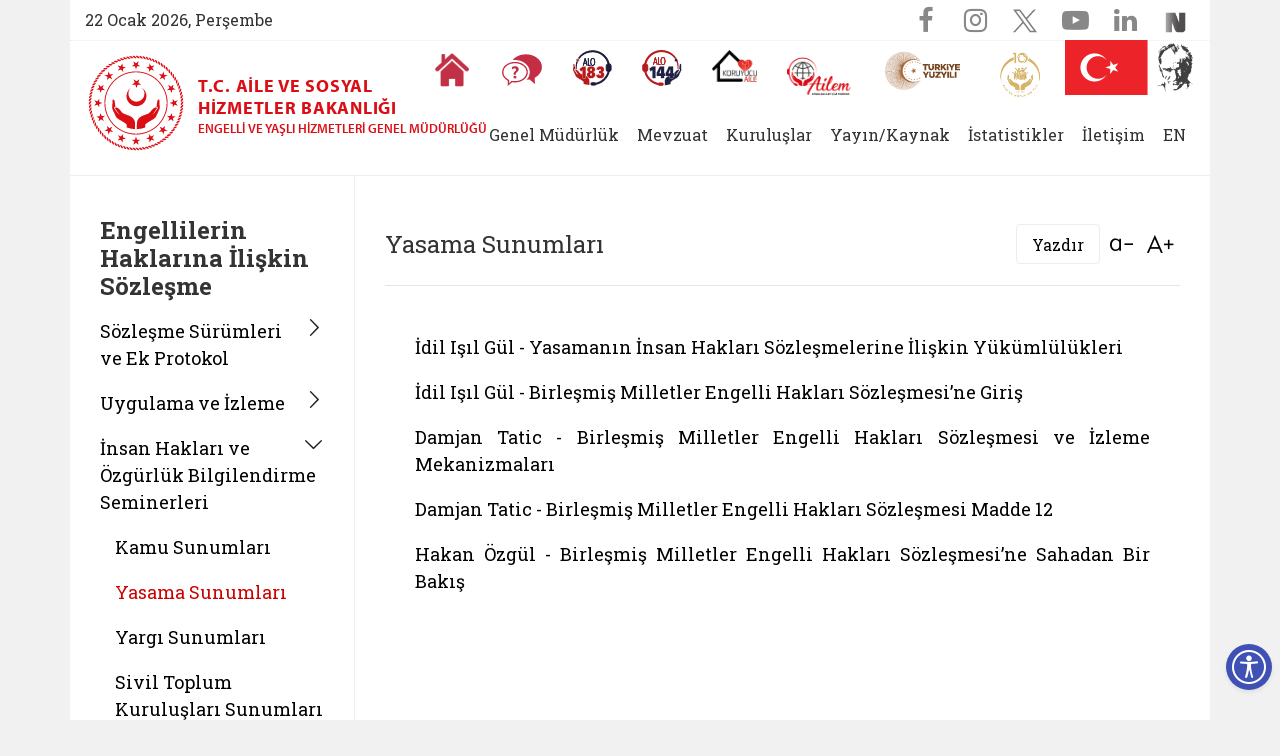

--- FILE ---
content_type: text/html; charset=utf-8
request_url: https://www.aile.gov.tr/eyhgm/engellilerin-haklarina-iliskin-sozlesme/insan-haklari-ve-ozgurluk-bilgilendirme-seminerleri/yasama/
body_size: 20841
content:


 



    <!doctype html>
    <html lang="tr">
    <head>
        


<meta charset="utf-8">





<meta name="viewport" content="width=device-width, initial-scale=0.86, maximum-scale=3.0, minimum-scale=0.86">


<meta name="author" content="T.C. Aile ve Sosyal Hizmetler Bakanlığı">

<meta name="author" content="Bilgi Teknolojileri Genel Müdürlüğü">
<meta name="generator" content="Sosyal Hizmet Uygulamaları Dairesi Başkanlığı">


    <title>Engelli ve Yaşlı Hizmetleri Genel Müdürlüğü | Yasama Sunumları  </title>



<meta name="description" content="Yasama Sunumları" />
<meta name="keywords" content="Yasama Sunumları" />

<meta http-equiv="Content-Language" content="tr" />



<!-- Favicons -->
<link rel="apple-touch-icon" href="" sizes="180x180">
<link rel="icon" href="" sizes="32x32" type="image/png">
<link rel="icon" href="" sizes="16x16" type="image/png">
<link rel="manifest" href="">
<link rel="mask-icon" href="" color="#563d7c" />
<link rel="icon" href="https://www.aile.gov.tr/Contents/Favicon/favicon.ico" />


<meta name="theme-color" content="#E31F26" />






<meta name="PKCS10" content="6815859fb61a0880e8c179e5655036abaa5dba88c219e13694c10aa2f674f92d" />

<meta name="google-site-verification" content="NDo0UkDaRK_i3U2fY_YeevaWk_fZ-xxWf5feqf_pwTc" />











<!-- Facebook & WhatsApp -->
<meta property="og:title" content="Yasama Sunumları">
<meta property="og:description" content="">

<meta property="og:url" content="http://www.aile.gov.tr/eyhgm/engellilerin-haklarina-iliskin-sozlesme/insan-haklari-ve-ozgurluk-bilgilendirme-seminerleri/yasama/">


        <meta property="og:image" content="https://www.aile.gov.tr" />





<!-- Twitter -->
<meta name="twitter:title" content="Yasama Sunumları" />
<meta name="twitter:card" content="summary_large_image" />
<meta name="twitter:site" content="T.C. Aile ve Sosyal Hizmetler Bakanlığı" />
<meta name="twitter:creator" content="Bilgi Teknolojileri Genel Müdürlüğü" />

<meta name="twitter:description" content="" />
<meta name="twitter:image" content="" />


















<!-- Google Fonts -->
<link href="https://fonts.googleapis.com/css?family=Barlow+Semi+Condensed:100,100i,200,200i,300,300i,400,400i,500,500i,600,600i,700,700i,800,800i,900,900i|Barlow:100,100i,200,200i,300,300i,400,400i,500,500i,600,600i,700,700i,800,800i,900,900i&amp;subset=latin-ext" rel="stylesheet">
<link href="https://fonts.googleapis.com/css?family=Roboto+Slab:400,700&amp;subset=latin-ext" rel="stylesheet">
<link href="https://fonts.googleapis.com/css?family=Oswald:500,700&amp;subset=latin-ext" rel="stylesheet">


<!-- Adobe Typekit Fonts -->
<link rel="stylesheet" href="https://use.typekit.net/fka7xbz.css">



<script src="https://ajax.googleapis.com/ajax/libs/angularjs/1.1.5/angular.min.js"></script>


<script src="/Contents/Scripts/clientsearch.js"></script>




<!-- Eric A. Meyer Reset CSS v2.0 -->
<link rel="stylesheet" href="/Contents/Styles/_reset.css" />

<!-- Bootstrap v4.1.0 Reboot CSS -->
<link rel="stylesheet" href="/Contents/Assets/Bootstrap/4.1.3/css/bootstrap-reboot.css" />

<!-- Bootstrap v4.1.0 Core CSS -->
<link rel="stylesheet" href="/Contents/Assets/Bootstrap/4.1.3/css/bootstrap.css" />

<!-- Font-Awesome Stylesheets -->
<link rel="stylesheet" href="/Contents/Assets/Font-Awesome/4.7.0/css/font-awesome.min.css">










<!-- Icon Moon Stylesheets -->
<link rel="stylesheet" href="/Contents/Assets/_Styles/IconMoon.css" />
<link rel="stylesheet" href="/Contents/Assets/IcoMoon/IconMoon.css" />

<!-- Social Share Kit CSS -->
<link rel="stylesheet" href="/Contents/Assets/SocialShare-Kit/css/social-share-kit.css" />

<!-- Link Swiper's CSS -->
<link rel="stylesheet" href="/Contents/Assets/Swiper/4.3.3/css/swiper.css" />

<!--FancyBox Stylesheets -->
<link rel="stylesheet" href="/Contents/Assets/FancyBox/3.3.5/jquery.fancybox.css" />

<!-- Include metismenu StyleSheet -->
<link href="/Contents/Assets/Metis/metic.css" rel="stylesheet" />

<!-- Include Bootstrap-Table StyleSheet -->
<link href="/Contents/Assets/Bootstrap-Table/1.12.1/bootstrap-table.css" rel="stylesheet" />







<!-- Semantic-UI Stylesheets -->
<link rel="stylesheet" href="/Contents/Assets/Semantic-UI/SemanticUI-2.3.3-Accordion.css" />
<link rel="stylesheet" href="/Contents/assets/Semantic-UI/SemanticUI-2.3.3-Button.css" />
<link rel="stylesheet" href="/Contents/assets/Semantic-UI/SemanticUI-2.3.3-Dropdown.css" />
<link rel="stylesheet" href="/Contents/assets/Semantic-UI/SemanticUI-2.3.3-Transition.css" />
<link rel="stylesheet" href="/Contents/assets/Semantic-UI/SemanticUI-2.3.3-Form.css" />
<link rel="stylesheet" href="/Contents/assets/Semantic-UI/SemanticUI-2.3.3-Input.css" />


<!-- Custom styles for this template -->
        <link rel="stylesheet" href="/Contents/Styles/_styles.css" />



        <link rel="stylesheet" href="/Contents/Styles/_navigaiton.css" />



<link rel="stylesheet" href="/Contents/Styles/_accordion.css" />

<link rel="stylesheet" href="/Contents/Styles/_theme.css" />



<!-- Modernizr -->

















        <link rel="stylesheet" href="/css/_teslikatsemasi.css">
        <link rel="stylesheet" href="/eris/eris.css">


    </head>

    <body>


        <!-- header -->
        <header>







        <style>
            .topbar {
                background-color: white;
                border-bottom: 1px dotted #ededed;
            }

            .icon-bar {
                position: relative;
                height: 55px;
            }

            .call {
                background-color: white;
                /*border-bottom: 1px dotted #ededed;*/
            }
        </style>






<section>
    <div class="container">
        <div class="row">

            <div class="main-header">
                <section>
                    <div class="container topbar">
                        <div class="row">

                            

                            <div class="col-12 col-xs-12 col-sm-12 col-md-12 col-lg-12 col-xl-12">

                                <div class="d-flex justify-content-between">
                                    <span class="today">

22 Ocak 2026, Perşembe <span style="display:none">www.aile.gov.tr   --- /eyhgm/engellilerin-haklarina-iliskin-sozlesme/insan-haklari-ve-ozgurluk-bilgilendirme-seminerleri/yasama/  ----   Insan Haklari ve Ozgurluk Bilgilendirme Seminerleri</span>





                                    </span>
                                    
                                    



        <ul class="social d-flex flex-row">






            

                <li>
                    <!-- facebook -->
                    <a title="Facebook" class="facebook" href="https://www.facebook.com/ashb_eyhgm" target="_blank" data-rel="tooltip" data-placement="bottom">
                        <i class="fa fa-facebook"></i>
                    </a>
                </li>
                            <li>
                    <!-- instagram -->
                    <a title="Instagram" class="instagram" href="https://www.instagram.com/ashb_eyhgm" target="_blank" data-rel="tooltip" data-placement="bottom">
                        <i class="fa fa-instagram"></i>
                    </a>
                </li>
                            <li>
                    <!-- twitter -->
                    <a title="Twitter" class="twitter" href="https://twitter.com/ashb_eyhgm" target="_blank" data-rel="tooltip" data-placement="bottom">
                        <img class="twitter-new" src="/media/140289/twitterx.svg" />
                    </a>
                </li>
                            <li>
                    <!-- youtube-play -->
                    <a title="Youtube" class="youtube" href="https://www.youtube.com/channel/UC9KV_IM2zxCRhqUkqA5ZQpQ" target="_blank" data-rel="tooltip" data-placement="bottom">
                        <i class="fa fa-youtube-play"></i>
                    </a>
                </li>
                            <li>
                    <!-- LinkedIn -->
                    <a title="Linked-In" class="linkedin" href="https://tr.linkedin.com/company/aile-ve-sosyal-hizmetler-bakanl%C4%B1%C4%9F%C4%B1" target="_blank" data-rel="tooltip" data-placement="bottom">
                        <i class="fa fa-linkedin"></i>
                    </a>
                </li>
                        
                                                    <li>
        <a title="NSosyal" class="facebook" 
           href="http://nsosyal.com/@tcailesosyal" 
           target="_blank" data-rel="tooltip" data-placement="bottom">

            <img src="/media/243406/nn.png" 
                 alt="NSosyal" 
                 style="width:25px; height:25px;" 
                 class="nsosyal-icon" />

        </a>
    </li>
    <style>
        .facebook .nsosyal-icon {
            transition: filter 0.3s;
        }
        .facebook:hover .nsosyal-icon {
            filter: brightness(0) invert(1);
        }
    </style>


        </ul>



<style>
    header ul.social li:first-child {
    border-right: unset !important;
}
    .twitter-new{
            margin-top: -4px;
            filter: opacity(0.5);
    }
    
    .twitter-new:hover{
        filter: invert(100%);
    }
    header ul.social li a.twitter:hover {
    background: url(../Images/mask-square.png) no-repeat scroll 50% 50% / 100% 100% #5d5d5d;
    }
</style>
                                    
                                </div>

                            </div>

                        </div>
                    </div>
                </section>



                <section class="cagri-merkezleri">
                    <div class="container">
                        <div class="row">

                            <div class="col-12 flag">
                                        <div class="call-desktop text-right">
                                            <ul class="d-flex justify-content-end">

                                                <li>
                                                            <a class="d-flex justify-content-end" title="Anasayfa" aria-label="Anasayfaya gitmek için tıklayın" href="/">
                                                                <span class="image">
                                                                    <img src="/Contents/images/home-icon.png" alt="Anasayfa simgesi">
                                                                </span>
                                                            </a>

                                                </li>
                                                        <li>
                                                            <a class="d-flex justify-content-end" title="Sıkça Sorulan Sorular" aria-label="Sıkça Sorulan Sorular" href="/sss">
                                                                <span class="image">
                                                                    <img src="/Contents/images/svg/faq.svg" alt="Sıkça Sorulan Sorular simgesi">
                                                                </span>
                                                            </a>
                                                        </li>



                                                
                                                                                                        <li>
                                                    <a class="d-flex justify-content-end" title="Alo 183 Şiddetle Mücadele Hattı" aria-label="Alo 183 Şiddetle Mücadele Hattı" href="https://alo183.aile.gov.tr/" target="_blank">
                                                        <span class="image">
                                                            <img src="/media/84341/183new.svg" alt="Alo 183 Şiddetle Mücadele Hattı simgesi">
                                                        </span>
                                                    </a>
                                                </li>
                                                <li>
                                                    <a class="d-flex justify-content-end" title="Sosyal Yardım Hattı" aria-label="Sosyal Yardım Hattı" href="https://alo144.aile.gov.tr/" target="_blank">
                                                        <span class="image">
                                                            <img src="/media/84340/144new.svg" alt="Alo 144 Sosyal Yardım Hattı simgesi">
                                                        </span>
                                                    </a>
                                                </li>
                                                <li>
                                                    <a class="d-flex justify-content-end" title="Koruyucu Aile Olmak İstiyorum" aria-label="Koruyucu Aile Olmak İstiyorum" href="https://aile.gov.tr/koruyucuaile" target="_blank">
                                                        <span class="image">
                                                            
                                                            <img src="/media/182823/koruyucu-logo.png" alt="Koruyucu Aile Olmak İstiyorum simgesi" style="width: 45px !important;object-fit:cover;" />
                                                        </span>
                                                    </a>
                                                </li>
                                                <li>
                                                    <a class="d-flex justify-content-end" title="AİLEM Engelsiz İletişim Merkezi" aria-label="AİLEM Engelsiz İletişim Merkezi" href="https://ailemtid.aile.gov.tr" target="_blank">
                                                        <span class="image">
                                                            
                                                            <img src="/media/99153/ailem-iletisim-merkezi-logo.png" alt="AİLEM Engelsiz İletişim Merkezi" style="width: 65px !important;" />
                                                        </span>
                                                    </a>
                                                </li>
                                                <li>
                                                    <div class="d-flex justify-content-end">
                                                        <span class="image">
                                                            <img src="/media/191663/turkiye-yuzyili-logo.svg" alt="Cumhuriyetimizin 100. Yılı" style="width: auto !important;object-fit: cover;height: 42px;">
                                                        </span>
                                                    </div>
                                                </li>
                                                <li>
                                                    <div class="d-flex justify-content-end">
                                                        <a href="https://www.aileyili.gov.tr/" target="_blank">
                                                            <span class="image">
                                                                <img src="/media/274151/ailevenufusonyili.png" 
                                                                     alt="Aile Yılı" 
                                                                     style="width: auto !important; object-fit: cover; height: 50px;">
                                                            </span>
                                                        </a>
                                                    </div>
                                                </li>

                                                
                                                
                                                
                                                
                                            </ul>
                                        </div>


                            </div>

                        </div>
                    </div>
                </section>
                
                        <a class="logo" href="/eyhgm">
                            <img class="img-fluid" src="/media/4336/logo-department.svg" style="width: 110px" alt="Birim Logosu eyhgm" />

                            <span class="logo-text">
                                <small class="logo-text-ministry">T.C. Aile ve Sosyal <br /> Hizmetler Bakanlığı</small>
                                <small class="logo-text-department">Engelli ve Yaşlı Hizmetleri Genel M&#252;d&#252;rl&#252;ğ&#252;</small>
                            </span>
                        </a>




                        <div class="department-navbar">

                            <nav class="navbar navbar-expand-xl navbar-light">

                                <button class="navbar-toggler" type="button" data-toggle="collapse" data-target="#navbarNavDropdown" aria-controls="navbarNavDropdown" aria-expanded="false" aria-label="Toggle navigation">
                                    <span class="navbar-toggler-icon"></span>
                                </button>


                                <div class="collapse navbar-collapse justify-content-end" id="navbarNavDropdown">






    <ul class="navbar-nav">

                <!-- Level-0 -->
                <li class="nav-item active dropdown">
                    <a class="nav-link dropdown-toggle" href="#" id="navbarDropdownMenuLink" role="button" data-toggle="dropdown" aria-haspopup="true" aria-expanded="false">Genel M&#252;d&#252;rl&#252;k </a>

                    <div class="dropdown-menu" aria-labelledby="navbarDropdownMenuLink">
                            <a class="dropdown-item" href="http://www.aile.tr/eyhgm/genel-mudurluk/genel-mudur/">Genel M&#252;d&#252;r</a>
                            <a class="dropdown-item" href="http://www.aile.tr/eyhgm/genel-mudurluk/kurum-hakkinda/">Kurum Hakkinda</a>
                            <a class="dropdown-item" href="http://www.aile.tr/eyhgm/genel-mudurluk/teskilat-semasi/">Teşkilat Şeması</a>
                            <a class="dropdown-item" href="http://www.aile.tr/eyhgm/genel-mudurluk/misyon-ve-vizyonumuz/">Misyon ve Vizyonumuz</a>
                    </div>

                </li>
                <!-- Level-0 -->
                <li class="nav-item active dropdown">
                    <a class="nav-link dropdown-toggle" href="#" id="navbarDropdownMenuLink" role="button" data-toggle="dropdown" aria-haspopup="true" aria-expanded="false">Mevzuat </a>

                    <div class="dropdown-menu" aria-labelledby="navbarDropdownMenuLink">
                            <a class="dropdown-item" href="http://www.aile.tr/eyhgm/mevzuat/uluslararasi-mevzuat/">Uluslararası Mevzuat</a>
                            <a class="dropdown-item" href="http://www.aile.tr/eyhgm/mevzuat/ulusal-mevzuat/">Ulusal Mevzuat</a>
                    </div>

                </li>
                <!-- Level-0 -->
                <li class="nav-item active dropdown">
                    <a class="nav-link dropdown-toggle" href="#" id="navbarDropdownMenuLink" role="button" data-toggle="dropdown" aria-haspopup="true" aria-expanded="false">Kuruluşlar </a>

                    <div class="dropdown-menu" aria-labelledby="navbarDropdownMenuLink">
                            <a class="dropdown-item" href="http://www.aile.tr/eyhgm/kuruluslar/engelli/">Engelli</a>
                            <a class="dropdown-item" href="http://www.aile.tr/eyhgm/kuruluslar/yasli/">Yaşlı</a>
                    </div>

                </li>
                <li class="nav-item">
                    <a class="nav-link" href="http://www.aile.tr/eyhgm/yayin-kaynak/" id="11249" title="Yayın/Kaynak">Yayın/Kaynak</a>
                </li>
                <li class="nav-item">
                    <a class="nav-link" href="http://www.aile.tr/eyhgm/istatistikler/" target="_blank" id="327765" title="İstatistikler">İstatistikler</a>
                </li>
                <li class="nav-item">
                    <a class="nav-link" href="http://www.aile.tr/eyhgm/iletisim/" id="11254" title="İletişim">İletişim</a>
                </li>
                <li class="nav-item">
                    <a class="nav-link" href="http://www.aile.tr/eyhgm-en/" id="39087" title="EN">EN</a>
                </li>
    </ul>



                                    

                                </div>
                            </nav>

                        </div>






                <!-- /End: header-buttons -->
            </div>

        </div>
    </div>
</section>















        </header>
        <!-- /header -->
        <!-- main -->
        <main class="main-content">


            





        <div class="container" style="background-color: white;">
            <div class="row col-combine news-item-content">

                <div class="col-12 col-sm-12 col-md-12 col-lg-3 col-xl-3 col col-right-border">
                    <aside>

                        <h1>Engellilerin Haklarına İlişkin S&#246;zleşme</h1>

                            <!--Start: accordion-menu -->
                            <div class="ui accordion">

                                        <div class="title">
                                            
                                            <span class="icon icon-chevron"></span>
                                           <a href="/eyhgm/engellilerin-haklarina-iliskin-sozlesme/sozlesme-surumleri-ve-ek-protokol/">S&#246;zleşme S&#252;r&#252;mleri ve Ek Protokol</a>
                                        </div>
                                        <div class=" content">

                                                    <div class="accordion">
                                                        <div class=" title">
                                                            <a href="/eyhgm/engellilerin-haklarina-iliskin-sozlesme/sozlesme-surumleri-ve-ek-protokol/normal-surum/">

                                                                Normal S&#252;r&#252;m
                                                            </a>
                                                        </div>
                                                    </div>
                                                    <div class="accordion">
                                                        <div class=" title">
                                                            <a href="/eyhgm/engellilerin-haklarina-iliskin-sozlesme/sozlesme-surumleri-ve-ek-protokol/kolay-okunur-surum/">

                                                                Kolay Okunur S&#252;r&#252;m
                                                            </a>
                                                        </div>
                                                    </div>
                                                    <div class="accordion">
                                                        <div class=" title">
                                                            <a href="/eyhgm/engellilerin-haklarina-iliskin-sozlesme/sozlesme-surumleri-ve-ek-protokol/gorsel-isitsel-surum/">

                                                                G&#246;rsel ve İşitsel S&#252;r&#252;m
                                                            </a>
                                                        </div>
                                                    </div>
                                                    <div class="accordion">
                                                        <div class=" title">
                                                            <a href="/eyhgm/engellilerin-haklarina-iliskin-sozlesme/sozlesme-surumleri-ve-ek-protokol/ek-ihtiyari-protokol/">

                                                                Ek İhtiyari Protokol
                                                            </a>
                                                        </div>
                                                    </div>

                                        </div>
                                        <div class="title">
                                            
                                            <span class="icon icon-chevron"></span>
                                           <a href="/eyhgm/engellilerin-haklarina-iliskin-sozlesme/uygulama-ve-izleme/">Uygulama ve İzleme</a>
                                        </div>
                                        <div class=" content">

                                                    <div class="accordion">
                                                        <div class=" title">
                                                            <a href="/eyhgm/engellilerin-haklarina-iliskin-sozlesme/uygulama-ve-izleme/raporlama-calismalari/">

                                                                Raporlama &#199;alışmaları
                                                            </a>
                                                        </div>
                                                    </div>
                                                    <div class="accordion">
                                                        <div class=" title">
                                                            <a href="/eyhgm/engellilerin-haklarina-iliskin-sozlesme/uygulama-ve-izleme/farkindalik-calismalari/">

                                                                Farkındalık &#199;alışmaları
                                                            </a>
                                                        </div>
                                                    </div>
                                                    <div class="accordion">
                                                        <div class=" title">
                                                            <a href="/eyhgm/engellilerin-haklarina-iliskin-sozlesme/uygulama-ve-izleme/izleme-calismalari/">

                                                                İzleme &#199;alışmaları
                                                            </a>
                                                        </div>
                                                    </div>

                                        </div>
                                        <div class="active title">
                                            
                                            <span class="icon icon-chevron"></span>
                                           <a href="/eyhgm/engellilerin-haklarina-iliskin-sozlesme/insan-haklari-ve-ozgurluk-bilgilendirme-seminerleri/">İnsan Hakları ve &#214;zg&#252;rl&#252;k Bilgilendirme Seminerleri</a>
                                        </div>
                                        <div class="active content">

                                                    <div class="accordion">
                                                        <div class=" title">
                                                            <a href="/eyhgm/engellilerin-haklarina-iliskin-sozlesme/insan-haklari-ve-ozgurluk-bilgilendirme-seminerleri/kamu/">

                                                                Kamu Sunumları
                                                            </a>
                                                        </div>
                                                    </div>
                                                    <div class="accordion">
                                                        <div class="active title">
                                                            <a href="/eyhgm/engellilerin-haklarina-iliskin-sozlesme/insan-haklari-ve-ozgurluk-bilgilendirme-seminerleri/yasama/">

                                                                Yasama Sunumları
                                                            </a>
                                                        </div>
                                                    </div>
                                                    <div class="accordion">
                                                        <div class=" title">
                                                            <a href="/eyhgm/engellilerin-haklarina-iliskin-sozlesme/insan-haklari-ve-ozgurluk-bilgilendirme-seminerleri/yargi/">

                                                                Yargı Sunumları
                                                            </a>
                                                        </div>
                                                    </div>
                                                    <div class="accordion">
                                                        <div class=" title">
                                                            <a href="/eyhgm/engellilerin-haklarina-iliskin-sozlesme/insan-haklari-ve-ozgurluk-bilgilendirme-seminerleri/stk/">

                                                                Sivil Toplum Kuruluşları Sunumları
                                                            </a>
                                                        </div>
                                                    </div>

                                        </div>
                            </div>

                        <!--End: accordion-menu -->
                    </aside>
                </div>



                <div class="col-12 col-sm-12 col-md-12 col-lg-9 col-xl-9">
                    <!-- Article -->
                    <article id="printArea">


                        








                        <div class="d-flex justify-content-between align-items-center" style="margin-top: 15px;">

                            <div class="current-page-name">
                                <h3>Yasama Sunumları</h3>
                                

                                
                                


                                

                            </div>
                            



                            <div class="font-size-switcher">
                                <div class="d-flex">
                                
                                    <button id="print-page" class="btn-sm" style="border: 1px solid #ededed; border-radius: 4px; padding: 0 15px; cursor: pointer; line-height: 1;" onclick='print();'>
                                    
                                <span>Yazdır</span>
                                    
                                    </button>
                                    <div class="dec"><a href="#" class="fontSizeMinus" title="Yazı boyutunu küçült"><span class="icon-font-dec"></span></a></div>
                                    
                                    <div class="dec"><a href="#" class="fontSizePlus" title="Yazı boyutunu büyüt"><span class="icon-font-inc"></span></a></div>

                                </div>
                            </div>

                        </div>

                        <hr />



                        <!-- Contents -->
                        <content>









                            <p><a rel="noopener" data-udi="umb://media/99945579fc12403597da03893ba15da2" href="/media/12432/idil_isil_gul_yasamanin_insan_haklari_sozlesmelerine_iliskin_yukumlulukleri.pptx" target="_blank" title="idil_isil_gul_yasamanin_insan_haklari_sozlesmelerine_iliskin_yukumlulukleri.pptx">İdil Işıl Gül - Yasamanın İnsan Hakları Sözleşmelerine İlişkin Yükümlülükleri</a></p>
<p><a rel="noopener" data-udi="umb://media/7480ec3918d64351b5e7c09a2cc38352" href="/media/12431/idil_isil_gul_birlesmis_milletler_engelli_haklari_sozlesmesine_giris.pptx" target="_blank" title="idil_isil_gul_birlesmis_milletler_engelli_haklari_sozlesmesine_giris.pptx">İdil Işıl Gül - Birleşmiş Milletler Engelli Hakları Sözleşmesi’ne Giriş</a></p>
<p><a rel="noopener" data-udi="umb://media/f8447d5a3fa040afa158249575de1b0f" href="/media/12429/damjan_tatic_izleme_mekanizmalari.ppt" target="_blank" title="damjan_tatic_izleme_mekanizmalari.ppt">Damjan Tatic - Birleşmiş Milletler Engelli Hakları Sözleşmesi ve İzleme Mekanizmaları</a></p>
<p><a rel="noopener" data-udi="umb://media/6cd1e470efc747aba2915464128191ec" href="/media/12428/damjan_tatic_crpd.ppt" target="_blank" title="damjan_tatic_CRPD.ppt">Damjan Tatic - Birleşmiş Milletler Engelli Hakları Sözleşmesi Madde 12</a></p>
<p><a rel="noopener" data-udi="umb://media/9764d121c2f94bdfbae67b5c1f5de4de" href="/media/12430/hakan_ozgul_birlesmis_milletler_engelli_haklari_sozlesmesine_sahadan_bir_bakis.ppt" target="_blank" title="hakan_ozgul_birlesmis_milletler_engelli_haklari_sozlesmesine_sahadan_bir_bakis.ppt">Hakan Özgül - Birleşmiş Milletler Engelli Hakları Sözleşmesi’ne Sahadan Bir Bakış</a></p>
                            
                           
                            
                          

                        </content>
                        <!--/ Contents -->

                    </article>
                    <!--/ Article -->
                </div>

            </div>
        </div>









            <div class="overlay"></div>

        </main>
        <!-- /main -->
        <!-- footer -->
        <footer>






<!-- Section 1 -->
<section>
    <div class="container" style="background-color: white;padding-top: 30px;padding-bottom: 30px;">

                <h1 class="section-title">Bakanlık Bağlantıları</h1>
                <!-- Swiper : Hızlı Erişim Bağlantıları -->
                <div class="swiper-container swiper-container-h">
                    <div class="swiper-wrapper">
                    
                    <div class="swiper-slide">
                            <div class="item">
                                <a title="" class="" tabindex="-1" href="https://kadingirisimci.gov.tr/" target="_blank" rel="noopener">
                                    <div class="content">
                                        <div class="image-wrap">
                                            <span class="svg-image">
                                                <img class="svg-inject" style="height:80px;"src="/media/208772/logoo.png" />
                                            </span>
                                        </div>
                                        <span class="text desktop">Kadın Girişimci</span>
                                        <span class="text mobile">Kadın Girişimci</span>
                                    </div>
                                </a>
                            </div>
                        </div>
                    
                    <div class="swiper-slide">
                            <div class="item">
                                <a title="" class="" tabindex="-1" href="https://ilkogretmenimailem.gov.tr/" target="_blank" rel="noopener">
                                    <div class="content">
                                        <div class="image-wrap">
                                            <span class="svg-image">
                                                <img class="svg-inject" src="/media/205960/ioalogo.png" />
                                            </span>
                                        </div>
                                        <span class="text desktop">İlk Öğretmenim Ailem</span>
                                        <span class="text mobile">İlk Öğretmenim Ailem</span>
                                    </div>
                                </a>
                            </div>
                        </div>

                        <div class="swiper-slide">
                            <div class="item">
                                <a title="" class="" tabindex="-1" href="http://www.aep.gov.tr/" target="_blank" rel="noopener">
                                    <div class="content">
                                        <div class="image-wrap">
                                            <span class="svg-image">
                                                <img class="svg-inject" src="/media/32885/aile-egitim-programi.svg" />
                                            </span>
                                        </div>
                                        <span class="text desktop">Aile Eğitim<span>Programı</span></span>
                                        <span class="text mobile">Aile Eğitim Programı</span>
                                    </div>
                                </a>
                            </div>
                        </div>

                        <!--div class="swiper-slide">
                            <div class="item">
                                <a title="" class="" tabindex="-1" href="http://asdep.ailevecalisma.gov.tr/" target="_blank" rel="noopener">
                                    <div class="content">
                                        <div class="image-wrap">
                                            <span class="svg-image">
                                                <img class="svg-inject" align="center" valign="middle" src="~/media/32916/asdep-1.svg" />
                                            </span>
                                        </div>
                                        <span class="text desktop">Aile Sosyal Destek Programı</span>
                                        <span class="text mobile">Aile Sosyal Destek Programı</span>
                                    </div>
                                </a>
                            </div>
                        </div-->

                        <div class="swiper-slide">
                            <div class="item">
                                <a title="" class="" tabindex="-1" href="/sayfa/bakanligimiza-yapilacak-bagislar-ve-yardimlar/" target="_blank" rel="noopener">
                                    <div class="content">
                                        <div class="image-wrap">
                                            <span class="svg-image">
                                                <img class="svg-inject" src="/Images/logo/bagisyardim1.jpg" />
                                            </span>
                                        </div>
                                        <span class="text desktop">Bakanlığımıza Yapılacak<span>Bağışlar ve Yardımlar</span></span>
                                        <span class="text mobile">Bakanlığımıza Yapılacak<span>Bağışlar ve Yardımlar</span></span>
                                    </div>
                                </a>
                            </div>
                        </div>

                        

                        <div class="swiper-slide">
                            <div class="item">
                                <a title="" class="" tabindex="-1" href="https://erdem.aile.gov.tr" target="_blank" rel="noopener">
                                    <div class="content">
                                        <div class="image-wrap">
                                            <span class="svg-image">
                                                <img class="svg-inject" src="/media/32888/erdem-yeni-logo.svg" />
                                            </span>
                                        </div>
                                        <span class="text desktop">Erişilebilirlik Değerlendirme<span>Modülü</span></span>
                                        <span class="text mobile">Erişilebilirlik Değerlendirme Modülü</span>
                                    </div>
                                </a>
                            </div>
                        </div>

                        <div class="swiper-slide">
                            <div class="item">
                                <a title="" class="" tabindex="-1" href="https://ekutuphane.aile.gov.tr/" target="_blank" rel="noopener">
                                    <div class="content">
                                        <div class="image-wrap">
                                            <span class="svg-image">
                                                <img class="svg-inject" src="/media/33521/ekutupimza.png" />
                                            </span>
                                        </div>
                                        <span class="text desktop">E-Kütüphane</span>
                                        <span class="text mobile">E-Kütüphane</span>
                                    </div>
                                </a>
                            </div>
                        </div>


                        



                        <div class="swiper-slide">
                            <div class="item">
                                <a title="" class="" tabindex="-1" href="https://spcd.aile.gov.tr/" target="_blank" rel="noopener">
                                    <div class="content">
                                        <div class="image-wrap">
                                            <span class="svg-image">
                                                <img class="svg-inject" src="/media/32883/sosyal-politika-calismalari-dergisi.svg" />
                                            </span>
                                        </div>
                                        <span class="text desktop">Sosyal Politika<span>Çalışmaları Dergisi</span></span>
                                        <span class="text mobile">Sosyal Politika Çalışmaları Dergisi</span>
                                    </div>
                                </a>
                            </div>
                        </div>


                        <div class="swiper-slide">
                            <div class="item">
                                <a title="" class="" tabindex="-1" href="https://ailecocuk.aile.gov.tr/" target="_blank" rel="noopener">
                                    <div class="content">
                                        <div class="image-wrap">
                                            <span class="svg-image">
                                                <img class="svg-inject" src="/media/114682/aile_cocuk_logo.png" />
                                            </span>
                                        </div>
                                        <span class="text desktop">Aile Çocuk<span>Dergisi</span></span>
                                        <span class="text mobile">Aile Çocuk Dergisi</span>
                                    </div>
                                </a>
                            </div>
                        </div>
                        

                        <div class="swiper-slide">
                            <div class="item">
                                <a title="" class="" tabindex="-1" href="/ksgm/siddete-maruz-kalindiginda/" target="_blank" rel="noopener">
                                    <div class="content">
                                        <div class="image-wrap">
                                            <span class="svg-image">
                                                <img class="svg-inject" src="/media/32881/siddetmaruz.svg" />
                                            </span>
                                        </div>
                                        <span class="text desktop">Şiddete Maruz<span>Kalındığında...</span></span>
                                        <span class="text mobile">Şiddete Maruz<span>Kalındığında...</span></span>
                                    </div>
                                </a>
                            </div>
                        </div>

                        <div class="swiper-slide">
                            <div class="item">
                                <a title="" class="" tabindex="-1" href="/iletisim/bakanlik-iletisim-bilgileri/sonim/" target="_blank" rel="noopener">
                                    <div class="content">
                                        <div class="image-wrap">
                                            <span class="svg-image">
                                                <img class="svg-inject" src="/Images/logo/siddetonleme.jpg" />
                                            </span>
                                        </div>
                                        <span class="text desktop">Şiddet Önleme ve<span>İzleme Merkezi</span></span>
                                        <span class="text mobile">Şiddet Önleme ve <span>İzleme Merkezi</span></span>
                                    </div>
                                </a>
                            </div>
                        </div>
                        
                        <div class="swiper-slide">
                            <div class="item">
                                <a title="" class="" tabindex="-1" href="https://ailemtid.aile.gov.tr/" target="_blank" rel="noopener">
                                    <div class="content">
                                        <div class="image-wrap">
                                            <span class="svg-image">
                                                <img class="svg-inject" src="/media/99153/ailem-iletisim-merkezi-logo.png" />
                                            </span>
                                        </div>
                                        <span class="text desktop">AİLEM Engelsiz İletişim Merkezi</span>
                                        <span class="text mobile">AİLEM Engelsiz İletişim Merkezi</span>
                                    </div>
                                </a>
                            </div>
                        </div>
                        
                        <div class="swiper-slide">
                            <div class="item">
                                <a title="" class="" tabindex="-1" href="/sayfa/aile-ve-sosyal-hizmetler-bakanligindan-dijital-aile-mobil-uygulamasi/" target="_blank" rel="noopener">
                                    <div class="content">
                                        <div class="image-wrap">
                                            <span class="svg-image">
                                                <img class="svg-inject" src="/media/175463/dijitalaile.png" />
                                            </span>
                                        </div>
                                        <span class="text desktop">Dijital Aile</span>
                                        <span class="text mobile">Dijital Aile</span>
                                    </div>
                                </a>
                            </div>
                        </div>
                        
                        <div class="swiper-slide">
                            <div class="item">
                                <a title="" class="" tabindex="-1" href="https://ailegenclikfonu.aile.gov.tr" target="_blank" rel="noopener">
                                    <div class="content">
                                        <div class="image-wrap">
                                            <span class="svg-image">
                                                <img class="svg-inject" height="70" src="/media/180663/married.svg" />
                                            </span>
                                        </div>
                                        <span class="text desktop">Evlenecek Gençlerin Desteklenmesi Projesi</span>
                                        <span class="text mobile">Evlenecek Gençlerin Desteklenmesi Projesi</span>
                                    </div>
                                </a>
                            </div>
                        </div>
                        
                        <div class="swiper-slide">
                            <div class="item">
                                <a title="" class="" tabindex="-1" href="https://ulusaleylem.aile.gov.tr/" target="_blank" rel="noopener">
                                    <div class="content">
                                        <div class="image-wrap">
                                            <span class="svg-image">
                                                <img class="svg-inject" height="70" src="/media/180738/plan.svg" />
                                            </span>
                                        </div>
                                        <span class="text desktop">Ulusal Eylem Planları ve Strateji Belgeleri</span>
                                        <span class="text mobile">Ulusal Eylem Planları ve Strateji Belgeleri</span>
                                    </div>
                                </a>
                            </div>
                        </div>
                        
                        
                       

                        

                    </div>
                </div>


    </div>
</section>




<!-- Section 2 -->
<section>
    <div class="container" style="background-color: white;padding-top: 30px;padding-bottom: 30px;">
        <div class="row justify-content-end">

            

        </div>
    </div>

</section>

<!-- Section 3 -->
<section>
    <div class="container" style="background-color: white;padding-top: 30px;padding-bottom: 30px;border: 1px solid #e5e5e5;">
        <div class="row">

                    <div class="copyright col-12 col-sm-12 col-md-12 col-lg-6 col-xl-6">
                        <span class="ministry-name"><br /></span>
                        <span class="copyright-text">© 2026 T&#252;m Hakları Saklıdır.</span>
                    </div>


            


            <div class="ministry col-12 col-sm-12 col-md-12 col-lg-6 col-xl-6">
                <ul class="list-inline float-right">
                            <li class="list-inline-item"><a class="" target="_blank" href="https://ebys.aile.gov.tr" title="Elektronik Belge Yönetim Sistemi - BELGENET">EBYS (Belgenet)</a></li>
                            <!--li class="list-inline-item"><a class="" target="_blank" href="https://intra.aile.gov.tr/" title="Intranet">Intranet</a></li-->
                            <li class="list-inline-item"><a class="" target="_blank" href="https://bits.aile.gov.tr/" title="Bits">BİTS</a></li>






                    <li class="list-inline-item"><a class="" target="_blank" href="https://merkez.aile.gov.tr" title="Yardım Masası">Yardım Masası</a></li>

                </ul>
            </div>

        </div>
    </div>
</section>


<section>
    <div class="container">
        <div class="logo-link">
            <ul class="d-flex flex-row justify-content-end">
                <li>
                    <a href="https://www.cimer.gov.tr/" target="_blank" title="Cumhurbaşkanlığı İletişim Merkezi" >
                        <img class="img-fluid" src="/Contents/Images/cimer.png" style="width: 80px;"/>
                    </a>
                </li>
                <li>
                    <a href="http://www.guvenlinet.org/tr/" target="_blank" title="Güvenli İnternet Web Sitesi">
                        <img class="img-fluid" src="/Contents/Images/guvenli_internet.png" />
                    </a>
                </li>
                <li>
                    <a href="http://www.guvenliweb.org.tr/" target="_blank" title="Güvenli Web İnternet Sitesi">
                        <img class="img-fluid" src="/Contents/Images/guvenli_web.png" />
                    </a>
                </li>
                <li>
                    <a href="http://www.ihbarweb.org.tr/" target="_blank" title="İnternet Bilgi İhbar Merkezi Web Sitesi">
                        <img class="img-fluid" src="/Contents/Images/ihbar_web.png" />
                    </a>
                </li>
            </ul>
        </div>
    </div>
</section>

            <button class="accessibility-toggle-button" id="accessibilityToggle" aria-label="Erişilebilirlik Menüsünü Aç">
        <img src="/eris/accessibilityicon.png" alt="Erişilebilirlik Menüsü İkonu">
    </button>
     <div id="accessibilityPanel" class="ac-panel">
        <div class="ac-panel--header">
            <h5 class="ac-panel--header__title" id="acPanel">Erişilebilirlik Menüsü</h5>
            <button id="accessibilityCloseButton" type="button" class="ac-panel--close-button" aria-label="Kapat"></button>
        </div>
        <div class="ac-panel--body d-flex flex-column">
            <div class="ac-panel--wrapper">

                <div class="ac-box-wrapper">
                    <div class="ac-box" id="speakButton" data-acc-option="screen-reader">
                        <p class="m-0">Ekran Okuyucu</p>
                    </div>
                </div>

                
                <div class="ac-box-wrapper">
                    <div class="ac-box" id="selectSpeakButton" data-acc-option="select-reader">
                        <p class="m-0">Seçili Alan Okuyucu</p>
                    </div>
                </div>
                <div class="ac-box-wrapper">
                    <div class="ac-box" data-acc-option="highlight-links">
                    <p class="m-0">Bağlantı Vurgula</p>
                    </div>
                </div>
                <div class="ac-box-wrapper">
                    <div class="ac-box" data-acc-option="bigger-text">
                        <p class="m-0">Büyük Metin</p>
                    </div>
                </div>
                <div class="ac-box-wrapper">
                    <div class="ac-box" data-acc-option="align-text-left">
                       <p class="m-0">Metni Sola Hizala</p>
                    </div>
                </div>
                <div class="ac-box-wrapper hide-on-sm">
                    <div class="ac-box" data-acc-option="bigger-cursor">
                        <p class="m-0">İmleç</p>
                    </div>
                </div>
                <div class="ac-box-wrapper hide-on-sm">
                    <div class="ac-box" data-acc-option="reading-guide">
                   <p class="m-0">Okuma Kılavuzu</p>
                    </div>
                </div>
                <div class="ac-box-wrapper hide-on-sm">
                    <div class="ac-box" data-acc-option="reading-mask">
                      <p class="m-0">Okuma Maskesi</p>
                    </div>
                </div>
                <div class="ac-box-wrapper">
                    <div class="ac-box" data-acc-option="dyslexic-friendly">
                       <p class="m-0">Disleksi Dostu</p>
                    </div>
                </div>
                <div class="ac-box-wrapper">
                    <div class="ac-box" data-acc-option="contrast">
                       <p class="m-0">Kontrast</p>
                    </div>
                </div>
                <div class="ac-box-wrapper">
                    <div class="ac-box" data-acc-option="desaturate">
                       <p class="m-0">Solgunlaştırma</p>
                    </div>
                </div>
                <div class="ac-box-wrapper">
                    <div class="ac-box" data-acc-option="low-saturation">
                       <p class="m-0">Düşük Doygunluk</p>
                    </div>
                </div>
                <div class="ac-box-wrapper">
                    <div class="ac-box" data-acc-option="high-saturation">
                       <p class="m-0">Yüksek Doygunluk</p>
                    </div>
                </div>
            </div>
            <button id="clearSettings" class="ac-clear-button">
                Erişilebilirlik Ayarlarını Temizle
            </button>
        </div>
    </div>
    <div id="readingFocusTop" class="reading-focus-overlay-top"></div>
    <div id="readingFocusBottom" class="reading-focus-overlay-bottom"></div>
    <div id="readingGuideLine" class="reading-guide-line"></div>

        </footer>
        <!-- /footer -->
        

        



<nav class="navigation">

    <ul id="primary-nav" class="primary-nav is-fixed d-flex justify-content-end">

        <li class="has-children">
            <a href="#" title="Bakan Menüsü">Bakan</a>

            <ul class="nav-minister is-hidden">
                <content>
                    <h3>Mahinur ÖZDEMİR GÖKTAŞ</h3>
                    <p>T.C. Aile ve Sosyal Hizmetler Bakanı</p>
                </content>

                <li class="go-back"><a href="#0" title="Ana Menüye Git">Ana Menüye Git</a></li>
                <li class="see-all"></li>

                <li class="item"><a href="/bakan/biyografi" title="Bakan Biyografi">Biyografi</a></li>
                <li class="item"><a href="/bakan/bakanimiza-ulasin" title="Bakanımıza Ulaşın">Bakanımıza Ulaşın</a></li>
                
                <li class="item"><a href="/bakan/fotograflar" title="Fotoğraflar">Fotoğraflar</a></li>
                <li class="item"><a href="/bakan/videolar" title="Videolar">Videolar</a></li>
            </ul>

        </li>

        <li class="has-children">
            <a href="#" title="Bakanlık Menüsü">Bakanlık</a>

            <ul class="secondary-nav is-hidden">

                <li class="go-back"><a href="#0" title="Ana Menüye Git">Ana Menüye Git</a></li>
                <li class="see-all"></li>

                <li class="has-children">
                    <a href="http://#" title="Bakanlık Hakkında">Hakkında</a>

                    <ul class="is-hidden">
                        <li class="go-back"><a href="#0" title="Önceki Menüye Git">Önceki Menüye Git</a></li>
                        <li class="see-all"></li>

                        <li class="item"><a href="/bakanlik/hakkinda/tarihce/" title="Tarihçe">Tarihçe</a></li>
                        <li class="item"><a href="/bakanlik/hakkinda/misyon-ve-vizyonumuz" title="Misyon ve Vizyonumuz">Misyon ve Vizyonumuz</a></li>
                        <li class="item"><a href="/bakanlik/hakkinda/hizmet-standartlarimiz" title=" Standartlarımız">Hizmet Standartlarımız</a></li>
                        <li class="item"><a href="/bakanlik/hakkinda/kurumsal-kimlik" title="Kurumsal Kimlik">Kurumsal Kimlik</a></li>
                        <li class="item"><a href="/bakanlik/hakkinda/teskilat-semasi-bakanlik" title="Teşkilat Şeması">Teşkilat Şeması</a></li>
                        <li class="item"><a href="https://etik.aile.gov.tr/" title="Teşkilat Şeması">Etik Komisyonu</a></li>
                        <li class="item"><a href="/kvkk/" title="Teşkilat Şeması">Kişisel Verilerin Korunması Kanunu</a></li>
                        <li class="item"><a href="/bakanlik/hakkinda/enerji-politikamiz/" title="Teşkilat Şeması">Enerji Politikamız</a></li>
                    </ul>
                </li>

                <li class="has-children">
                    <a  title="Bakanlık Yöneticileri">Bakanlık Yöneticileri</a>

                    <ul class="is-hidden">
                        <li class="go-back"><a href="#0" title="Önceki Menüye Git">Önceki Menüye Git</a></li>
                        <li class="see-all"></li>

                        
                        
                        
                        <li class="item"><a href="/bakanlik/bakanlik-yoneticileri/bakan-yardimcisi-sevim-sayim-madak/" title="Bakan Yardımcısı Sevim SAYIM MADAK">Bakan Yardımcısı Sevim SAYIM MADAK</a></li>
                        <li class="item"><a href="/bakanlik/bakanlik-yoneticileri/bakan-yardimcisi-zafer-tarikdaroglu/" title="Bakan Yardımcısı Zafer TARIKDAROĞLU">Bakan Yardımcısı Zafer TARIKDAROĞLU</a></li>
                        <li class="item"><a href="/bakanlik/bakanlik-yoneticileri/bakan-yardimcisi-leman-yenigun/" title="Bakan Yardımcısı Leman YENİGÜN">Bakan Yardımcısı Leman YENİGÜN</a></li>
                        <li class="item"><a href="#" title="Bakan Yardımcısı Adil ÇALIŞKAN">Bakan Yardımcısı Adil ÇALIŞKAN</a></li>
                        
                        <li class="item"><a href="/bakanlik/bakanlik-yoneticileri/bakanlik-birim-amirleri/" title="Birim Amirleri">Birim Amirleri</a></li>
                        <li class="item"><a href="/bakanlik/bakanlik-yoneticileri/onceki-bakan-ve-yoneticiler/bakanlar/" title="Önceki Bakanlarımız">Önceki Bakanlarımız</a></li>
                        <li class="item"><a href="/bakanlik/bakanlik-yoneticileri/onceki-bakan-ve-yoneticiler/mustesarlar/" title="Önceki Müsteşarlarımız">Önceki Müsteşarlarımız</a></li>
                    </ul>
                </li>

                <li class="has-children">
                    <a href="#" title="İzleme Değerlendirme">İzleme Değerlendirme</a>

                    <ul class="is-hidden">
                        <li class="go-back"><a href="#0" title="Önceki Menüye Git">Önceki Menüye Git</a></li>
                        <li class="see-all"></li>
                        <li class="item"><a href="/media/157370/stratejik-plan-2024.pdf" title="2024-2028 Stratejik Planı">2024-2028 Stratejik Planı</a></li>
                        <!--<li class="item"><a href="~/media/33674/acshb_2019-2023-stratejik-plan.pdf" target="_blank" title="Stratejik Plan 2019 - 2023">Stratejik Plan 2019 - 2023</a></li>-->
                        <li class="item"><a href="/raporlar/yillik-faaliyet-raporlari/" title="Yıllık Faaliyet Raporları">Yıllık Faaliyet Raporları</a></li>
                        <li class="item"><a href="/raporlar/kurumsal-mali-durum-ve-beklentiler-raporu/" title="Kurumsal Mali Durum ve Beklentiler Raporu">Kurumsal Mali Durum ve Beklentiler Raporları</a></li>
                        <li class="item"><a href="/raporlar/kamu-idari-hesaplari/" title="Kamu İdari Hesapları Reporları">Kamu İdari Hesapları Raporları</a></li>
                        <li class="item"><a href="/raporlar/performans-programi/" title="Performans Programı Raporları">Performans Programı Raporları</a></li>
                    </ul>
                </li>

                <li class="has-children">
                    <a href="http://#" title="Projeler">Projeler</a>

                    <ul class="is-hidden">
                        <li class="go-back"><a href="#0" title="Önceki Menüye Git">Önceki Menüye Git</a></li>
                        <li class="see-all"></li>

                        <li class="item"><a href="/projeler/athgm-projeler/" title="Aile ve Toplum Hizmetleri Genel Müdürlüğü Tarafından Yürütülen Projeler">Aile ve Toplum Hizmetleri Genel Müdürlüğü</a></li>
                        <li class="item"><a href="http://www.ikg.gov.tr/projeler/" title="AB ve Mali Yardımlar Dairesi Başkanlığı Tarafından Yürütülen Projeler">AB ve Dış İlişkiler Dairesi Başkanlığı</a></li>
                        
                        <li class="item"><a href="/projeler/eyhgm-projeler/" title="Engelli ve Yaşlı Hizmetleri Alanındaki Projeler">Engelli ve Yaşlı Hizmetleri Genel Müdürlüğü</a></li>
                        <li class="item"><a href="/projeler/ksgm-projeler/" title="Kadının Statüsü Genel Müdürlüğü Tarafından Yürütülen Projeler">Kadının Statüsü Genel Müdürlüğü</a></li>
                        <li class="item"><a href="/projeler/strateji-projeler/" title="Strateji Geliştirme Başkanlığı Tarafından Yürütülen Projeler">Strateji Geliştirme Başkanlığı</a></li>
                    </ul>
                </li>

            </ul>

        </li>

        <li class="has-children">
            <a href="#" title="Birimler Menüsü">Birimler</a>

            <ul class="secondary-nav is-hidden">

                <li class="go-back"><a href="#0" title="Ana Menüye Git">Ana Menüye Git</a></li>
                <li class="see-all"></li>

                <li class="has-children ministry-departments">
                    <a href="#" title="Bakanlık Birimleri">Merkez Teşkilatı (Alfabetik)</a>

                    <ul class="is-hidden">
                        <li class="go-back"><a href="#0" title="Önceki Menüye Git">Önceki Menüye Git</a></li>
                        <li class="see-all"></li>
                        <li class="item"><a href="/athgm" title="Aile ve Toplum Hizmetleri Genel Müdürlüğü" target="_blank">Aile ve Toplum Hizmetleri Genel Müdürlüğü</a></li>
                        <li class="item"><a href="/abdidb" title="Avrupa Birliği ve Dış İlişkiler Dairesi Başkanlığı" target="_blank">Avrupa Birliği ve Dış İlişkiler Dairesi Başkanlığı</a></li>
                        
                        <li class="item"><a href="/btgmd" title="Bilgi Teknolojileri Genel Müdürlüğü" target="_blank">Bilgi Teknolojileri Genel Müdürlüğü</a></li>
                        <li class="item"><a href="/chgm" title="Çocuk Hizmetleri Genel Müdürlüğü" target="_blank">Çocuk Hizmetleri Genel Müdürlüğü</a></li>
                        
                        <li class="item"><a href="/dhdbs" title="Destek Hizmetleri Dairesi Başkanlığı" target="_blank">Destek Hizmetleri Dairesi Başkanlığı</a></li>
                        <li class="item"><a href="/eydb" title="Eğitim ve Yayın Dairesi Başkanlığı" target="_blank">Eğitim ve Yayın Dairesi Başkanlığı</a></li>
                        <li class="item"><a href="/eyhgm" title="Engelli ve Yaşlı Hizmetleri Genel Müdürlüğü" target="_blank">Engelli ve Yaşlı Hizmetleri Genel Müdürlüğü</a></li>
                        <li class="item"><a href="/hhgmd" title="Hukuk Hizmetleri Genel Müdürlüğü" target="_blank">Hukuk Hizmetleri Genel Müdürlüğü</a></li>
                        <li class="item"><a href="/idb" title="İç Denetim Başkanlığı" target="_blank">İç Denetim Başkanlığı</a></li>
                        <li class="item"><a href="/ksgm" title="Kadının Statüsü Genel Müdürlüğü" target="_blank">Kadının Statüsü Genel Müdürlüğü</a></li>
                        <li class="item"><a href="/pgm" title="Personel Genel Müdürlüğü" target="_blank">Personel Genel Müdürlüğü</a></li>
                        <li class="item"><a href="/rtbs" title="Rehberlik ve Teftiş Başkanlığı" target="_blank">Rehberlik ve Teftiş Başkanlığı</a></li>
                        <li class="item"><a href="/sygm" title="Sosyal Yardımlar Genel Müdürlüğü" target="_blank">Sosyal Yardımlar Genel Müdürlüğü</a></li>
                        <li class="item"><a href="/sgbd" title="Strateji Geliştirme Başkanlığı" target="_blank">Strateji Geliştirme Başkanlığı</a></li>
                        <li class="item"><a href="/syggm" title="Şehit Yakınları ve Gaziler Genel Müdürlüğü" target="_blank">Şehit Yakınları ve Gaziler Genel Müdürlüğü</a></li>
                        
                    </ul>
                </li>

                <li class="has-children ministry-related">
                    <a href="#" title="Bağlı, İlgili ve Özel Statülü Kuruluşlar">Bağlı, İlgili ve Özel Statülü Kuruluşlar</a>

                    <ul class="is-hidden">
                        <li class="go-back"><a href="#0" title="Önceki Menüye Git">Önceki Menüye Git</a></li>
                        <li class="see-all"></li>

                        <li class="has-children">
                            <a href="#">Özel Kuruluşlar</a>
                            <ul class="is-hidden">
                                <li class="go-back"><a href="#0">Önceki Menüye Git</a></li>
                                <li class="see-all"></li>

                                <li class="item">
                                    <a href="http://www.darulaceze.gov.tr/" target="_blank" title="T.C. Darülaceze Başkanlığı">Darülaceze Başkanlığı</a>
                                 </li>
                            </ul>
                        </li>
                        <li class="has-children">
                            <a href="#">Bağlı Kuruluş</a>
                            <ul class="is-hidden">
                                <li class="go-back"><a href="#0">Önceki Menüye Git</a></li>
                                <li class="see-all"></li>

                                <li class="item">
                                    <a href="/aile-enstitusu/" target="_blank" title="Aile Enstitüsü">Aile Enstitüsü</a>
                                 </li>
                            </ul>
                        </li>
                        <li class="item mobile-display-hide"><a href="/iletisim/bakanlik-iletisim-bilgileri/tasra-teskilati/" title="Taşra Teşkilatı" target="_blank">Taşra Teşkilatı (İl Müdürlükleri)</a></li>
                        <li class="item mobile-display-hide"><a href="/iletisim/bakanlik-iletisim-bilgileri/yurtdisi-teskilati/" title="Yurt Dışı Teşkilatı" target="_blank">Yurt Dışı Teşkilatı</a></li>
                        
                    </ul>
                </li>
                <li class="item desktop-display-show desktop-display-hide"><a href="/iletisim/bakanlik-iletisim-bilgileri/tasra-teskilati/" title="Taşra Teşkilatı" target="_blank">Taşra Teşkilatı (İl Müdürlükleri)</a></li>
                <li class="item desktop-display-show desktop-display-hide"><a href="/iletisim/bakanlik-iletisim-bilgileri/yurtdisi-teskilati/" title="Yurt Dışı Teşkilatı" target="_blank">Yurt Dışı Teşkilatı</a></li>
                

            </ul>
        </li>



    
    
    

            

    <li><a href="/sgbd/istatistik-sayfalari/aylik-istatistik-bulteni/" title="İstatistikler" target="_blank">İstatistikler</a></li>



    <li class="has-children">
        <a href="#" title="Yayınlar Menüsü">Yayınlar</a>

        <ul class="secondary-nav is-hidden">

            <li class="go-back"><a href="#0" title="Ana Menüye Git">Ana Menüye Git</a></li>
            <li class="see-all"></li>

            <li class="has-children">
                <a href="#" title="Bültenler">Bültenler</a>

                <ul class="is-hidden">
                    <li class="go-back"><a href="#0" title="Önceki Menüye Git">Önceki Menüye Git</a></li>
                    <li class="see-all"></li>
                    <li class="item"><a href="/yayinlar/bultenler/bakanlik-e-bulten/" target="_blank" title="Aile ve Sosyal Hizmetler Bakanlığı E Bülten">Bakanlık E-Bülten</a></li>
                    <li class="item"><a href="/eyhgm/yayin-kaynak/" target="_blank" title="Engelli ve Yaşlı Hizmetleri Genel Müdürlüğü E Bülten">EYHGM E-Bülten</a></li>
                </ul>
            </li>

            <li class="has-children">
                <a href="#" title="Dergiler">Dergiler</a>

                <ul class="is-hidden">
                    <li class="go-back"><a href="#0" title="Önceki Menüye Git">Önceki Menüye Git</a></li>
                    <li class="see-all"></li>

                    <li class="item"><a href="/yayinlar/dergiler/dayanisma-dergisi/" title="Dayanışma Dergisi">Dayanışma Dergisi</a></li>
                    <li class="item"><a href="/yayinlar/dergiler/ozveri-dergisi/" title="Özveri Dergisi">Özveri Dergisi</a></li>
                    <li class="item"><a href="/yayinlar/dergiler/aile-cocuk-dergisi/" title="Aile Çocuk Dergisi">Aile Çocuk Dergisi</a></li>
                    <li class="item"><a href="/yayinlar/dergiler/sosyal-politika-calismalari-dergisi/" title="Sosyal Politika Çalışmaları Dergisi">Sosyal Politika Çalışmaları Dergisi</a></li>
                    <li class="item"><a href="/yayinlar/dergiler/yardim-ve-dayanisma-dergisi/" title="Yardım ve Dayanışma Dergisi">Yardım ve Dayanışma Dergisi</a></li>
                    
                </ul>
            </li>

            <li class="has-children">
                <a href="#" title="Raporlar">Raporlar</a>

                <ul class="is-hidden">
                    <li class="go-back"><a href="#0" title="Önceki Menüye Git">Önceki Menüye Git</a></li>
                    <li class="see-all"></li>

                    <li class="item"><a href="http://www.ikg.gov.tr/hakkimizda/yayinlar/" target="_blank" title="AB ve Mali Yardımlar">AB ve Dış İlişkiler</a></li>
                    <li class="item"><a href="/yayinlar/raporlar/aile-ve-toplum/" title="Aile ve Toplum">Aile ve Toplum</a></li>
                    <li class="item"><a href="/yayinlar/raporlar/cocuk-hizmetleri/" title="Çocuk Hizmetleri">Çocuk Hizmetleri</a></li>
                    <li class="item"><a href="/yayinlar/raporlar/engelli-ve-yasli-hizmetleri/" title="Engelli ve Yaşlı Hizmetleri">Engelli ve Yaşlı Hizmetleri</a></li>
                    <li class="item"><a href="/yayinlar/raporlar/kadinin-statusu/" target="_blank" title="Kadının Statüsü">Kadının Statüsü</a></li>
                    <li class="item"><a href="/yayinlar/raporlar/sosyal-yardimlar-genel-mudurlugu/" title="Sosyal Yardımlar">Sosyal Yardımlar</a></li>

                </ul>
            </li>


            <li class="has-children">
                <a href="#" title="Uzmanlık Tezleri">Uzmanlık Tezleri</a>

                <ul class="is-hidden">
                    <li class="go-back"><a href="#0" title="Önceki Menüye Git">Önceki Menüye Git</a></li>
                    <li class="see-all"></li>

                    
                    <li class="item"><a href="/yayinlar/uzmanlik-tezleri/engelli-ve-yasli-hizmetleri-genel-mudurlugu/" title="Engelli ve Yaşlı Hizmetleri Genel Müdürlüğü">Engelli ve Yaşlı Hizmetleri Genel Müdürlüğü</a></li>
                    <li class="item"><a href="/yayinlar/uzmanlik-tezleri/kadinin-statusu-genel-mudurlugu/" title="Kadının Statüsü Genel Müdürlüğü">Kadının Statüsü Genel Müdürlüğü</a></li>
                    <li class="item"><a href="/yayinlar/uzmanlik-tezleri/sosyal-yardimlar-genel-mudurlugu/" title="Sosyal Yardımlar Genel Müdürlüğü">Sosyal Yardımlar Genel Müdürlüğü</a></li>
                </ul>
            </li>



        </ul>

    </li>
    <li><a href="https://kms.kaysis.gov.tr/Home/kurum/24301121" title="Mevzuat" target="_blank">Mevzuat</a></li>
    
    

    <li class="has-children">
        <a href="#" title="İletişim Menüsü">İletişim</a>

        <ul class="nav-contact is-hidden">

            <li class="go-back"><a href="#0" title="Ana Menüye Git">Ana Menüye Git</a></li>
            <li class="see-all"></li>



            <li class="has-children">
                <a href="#0" title="Bakanlık İletişim Bilgileri">Bakanlık İletişim Bilgileri</a>

                <ul class="is-hidden">
                    <li class="go-back"><a href="#0" title="Önceki Menüye Git">Önceki Menüye Git</a></li>
                    <li class="see-all"></li>

                    <li class="item"><a href="/iletisim/bakanlik-iletisim-bilgileri/merkez-teskilati/" title="Merkez Teşkilatı">Merkez Teşkilatı</a></li>
                    <li class="item"><a href="/iletisim/bakanlik-iletisim-bilgileri/tasra-teskilati/" title="Merkez Teşkilatı">Taşra Teşkilatı</a></li>
                    <li class="item"><a href="/iletisim/bakanlik-iletisim-bilgileri/shm/" title="Sosyal Hizmet Merkezleri (SHM)">Sosyal Hizmet Merkezleri (SHM)</a></li>
                    <li class="item"><a href="/iletisim/bakanlik-iletisim-bilgileri/sydv/" title="Sosyal Yardımlaşma ve Dayanışma Vakıfları (SYDV)">Sosyal Yardımlaşma ve Dayanışma Vakıfları (SYDV)</a></li>
                    <li class="item"><a href="/iletisim/bakanlik-iletisim-bilgileri/sonim/" title="Şiddet Önleme ve İzleme Merkezi (ŞÖNİM)">Şiddet Önleme ve İzleme Merkezi (ŞÖNİM)</a></li>
                    <li class="item"><a href="/iletisim/bakanlik-iletisim-bilgileri/yurtdisi-teskilati/" title="Yurt Dışı Teşkilatı">Yurt Dışı Teşkilatı</a></li>


                </ul>
            </li>



        </ul>

    </li>

    </ul>
    <!-- /End: primary-nav -->

    <div class="container" >
        <div class="row">
            
            
            






<form action="/umbraco/Surface/Search/SubmitSearchForm" data-ajax="true" data-ajax-method="POST" data-ajax-mode="replace" data-ajax-update="#search-results" id="form0" method="post">    <section>
        <div class="container">
            <div class="row">

                <div id="search" class="search">

                    <input id="DocTypeAliases" name="DocTypeAliases" type="hidden" value="USNNewsItem,USNAnnouncementItem,faqItem,USNPageFolder" />
                    <input id="FieldPropertyAliases" name="FieldPropertyAliases" type="hidden" value="nodeName,metaDescription,metaKeywords,ogTitle,ogDescription,newsTitle,newsSummary,newsContent announcementTitle,announcementSummary,announcementContent,FAQItemQuestion,FAQItemAnswert" />
                    <input data-val="true" data-val-number="The field PageSize must be a number." data-val-required="The PageSize field is required." id="PageSize" name="PageSize" type="hidden" value="4" />
                    <input data-val="true" data-val-number="The field PagingGroupSize must be a number." data-val-required="The PagingGroupSize field is required." id="PagingGroupSize" name="PagingGroupSize" type="hidden" value="3" />

                    

                    
                    

                    

                    <input class="form-control" id="SearchTerm" name="SearchTerm" placeholder="Arama..." type="text" value="" />


                    


                    
                    <span class="icon-search"></span>

                    


                    <div id="search-results">







                    


    <div class="container">
        <div class="row">
            <div class="col-12 align-self-center">
                <div class="card card-body">L&#252;tfen arama kutusuna aramak istediğiniz bilgiyi giriniz....</div>
            </div>
        </div>
    </div>










                    </div>

                </div>

            </div>
        </div>




    </section>
</form>

            

        </div>
    </div>





</nav>
<!-- /End: nav -->




        
           <script src="https://ajax.googleapis.com/ajax/libs/jquery/1.11.3/jquery.min.js"></script>

        <script src="/scripts/jquery.validate.min.js"></script>
        <script src="/scripts/jquery.validate.unobtrusive.min.js"></script>
        <script src="/scripts/jquery.unobtrusive-ajax.js"></script>

        

        <script type="text/javascript">

            function debounce(func, wait, immediate) {
                var timeout;
                return function () {
                    var context = this, args = arguments;
                    var later = function () {
                        timeout = null;
                        if (!immediate) func.apply(context, args);
                    };
                    var callNow = immediate && !timeout;
                    clearTimeout(timeout);
                    timeout = setTimeout(later, wait);
                    if (callNow) func.apply(context, args);
                };
            }

            $(document).on("click", "#submit-button", function (e) {
                e.preventDefault();
                var form = $(this).closest('form');
                $(form).submit();
            })

            $(document).on("keyup", "#SearchTerm", debounce(function (e) {
                e.preventDefault();
                var form = $(e.target).closest('form');
                $(form).submit();
            }, 300))

        </script>




        <script src="/Contents/Assets/Popper/1.14.3/umd/popper.js"></script>

        <script src="/Contents/Assets/Bootstrap/4.1.3/js/bootstrap.js"></script>

        <!-- Semantic-UI JS -->
        
        <script src="/Assets/Semantic-UI/components/accordion.js"></script>

        <!-- SVGInjects JS -->
        <script src="/Contents/Assets/_Scripts/jquery.svgInject.js"></script>

        <!-- Picture Fill JS -->
        <script src="/Contents/Assets/Picturefill/picturefill.js"></script>

        <!-- Swiper JS -->
        <script src="/Contents/Assets/Swiper/4.3.3/js/swiper.js"></script>

        <!--FancyBox JS -->
        <script src="/Contents/Assets/FancyBox/3.3.5/jquery.fancybox.js"></script>

        <script src="/Contents/Assets/CarouFredSel/6.2.1/jquery.carouFredSel-6.2.1.js"></script>

        <!-- Bootstrap-Table JS -->
        <script src="/Contents/Assets/Bootstrap-Table/1.12.1/bootstrap-table.js"></script>
        <script src="/Contents/Assets/Bootstrap-Table/1.12.1/extensions/filter-control/bootstrap-table-filter-control.js"></script>



        <!-- Resource jQuery -->
        <script src="/Contents/Assets/_Scripts/main.js"></script>
        <script src="/Contents/Scripts/_scripts.js"></script>
        <script src="/eris/eris.js"></script>

        <!-- Metis Accordion Menu -->
        



        <!-- Custom Scripts -->

        <script>
            $(document).ready(function () {

                //exporte les données sélectionnées
                var $table = $('#table');



                var trBoldBlue = $("table");

                $(trBoldBlue).on("click", "tr", function () {
                    $(this).toggleClass("bold-blue");
                });



                // Video Tab Vertical Sliding
                $('.h-carouFredSel').carouFredSel({
                    items: 3,

                    auto: false,
                    circular: false,
                    infinite: true,

                    next: '#next-tabs',
                    prev: '#prev-tabs',

                    mousewheel: true,

                    swipe: {
                        onTouch: true,
                        onMouse: true
                    },

                    scroll: {
                        items: 1,

                        duration: 500,
                        pauseOnHover: true,
                        height: "variable"
                    }
                });

                // End Video Tab Vertical Sliding

                var vtabs = new Swiper('.vtabs', {
                    //autoHeight: true, //enable auto height
                    slidesPerView: 3,
                    spaceBetween: 30,
                    loop: false,

                    //autoHeight: true,

                    pagination: {
                        el: '.swiper-pagination-vtabs',
                        clickable: true,
                        dynamicBullets: true,

                    },


                    navigation: {
                        nextEl: '.swiper-button-next',
                        prevEl: '.swiper-button-prev',
                    },

                    watchOverflow: true,
                    observer: true,
                    observeParents: true,

                    breakpoints: {

                        // when window width is <= 1024px
                        1024: {
                            slidesPerView: 3,
                            spaceBetween: 30
                        },

                        // when window width is <= 768px
                        768: {
                            slidesPerView: 2,
                            spaceBetween: 30
                        },

                        // when window width is <= 640px
                        640: {
                            slidesPerView: 1,
                            spaceBetween: 30
                        },

                        // when window width is <= 480px
                        480: {
                            slidesPerView: 1,
                            spaceBetween: 30
                        },
                    }
                });



            });
        </script>

        <script>

        // Start: Print Page
        

        var swiper = new Swiper('.swiper-quick-link', {
            slidesPerView: 7,
            //grabCursor: true,
            loop: true,

            autoplay: {
                delay: 2500,
                disableOnInteraction: false,
            },

            pagination: {
                el: '.swiper-pagination-quick-link',
                clickable: true,
                dynamicBullets: true,

            },

            navigation: {
                nextEl: '.swiper-button-next',
                prevEl: '.swiper-button-prev',
            },

            breakpoints: {
                1024: {
                    slidesPerView: 6,
                    spaceBetween: 10
                },
                768: {
                    slidesPerView: 4,
                    spaceBetween: 10
                },
                640: {
                    slidesPerView: 3,
                    spaceBetween: 10
                },
                320: {
                    slidesPerView: 2,
                    spaceBetween: 10
                }
            }

        });

        var swiper = new Swiper('.swiper-quick-link2', {
            slidesPerView: 6,

            navigation: {
                nextEl: '.swiper-button-next',
                prevEl: '.swiper-button-prev',
            },
            breakpoints: {
                1024: {
                    slidesPerView: 6,
                    spaceBetween: 10
                },
                768: {
                    slidesPerView: 4,
                    spaceBetween: 10
                },
                640: {
                    slidesPerView: 3,
                    spaceBetween: 10
                },
                320: {
                    slidesPerView: 2,
                    spaceBetween: 10
                }
            }

        });

        // Homepage Slider (Swiper Script)
        var swiper1 = new Swiper('.s2', {
            //grabCursor: true,
            loop: true,
            effect: 'fade',
            //crossFade: false,  Not working!
            fadeEffect: { crossFade: true },

            pagination: {
                el: '.swiper-pagination',
                type: 'fraction',

            },

            navigation: {
                nextEl: '.next',
                prevEl: '.prev'
            }
        });

        var swiper3 = new Swiper('.swiper-news-item-photos-corousel', {
            slidesPerView: 3,
            spaceBetween: 10,
            grabCursor: true,
            mousewheel: true,
            loop: true,

            navigation: {
                nextEl: '.swiper-button-next',
                prevEl: '.swiper-button-prev'
            },

            breakpoints: {
                1024: {
                    slidesPerView: 6,
                    spaceBetween: 10
                },

                768: {
                    slidesPerView: 4,
                    spaceBetween: 10
                },
                640: {
                    slidesPerView: 3,
                    spaceBetween: 10
                },
                320: {
                    slidesPerView: 2,
                    spaceBetween: 10
                }
            }

        });
        //End : Swiper News Item Photos Carousel

        var swiper3 = new Swiper('.news-item-photos-corousel', {
            slidesPerView: 1,
            spaceBetween: 10,
            grabCursor: true,
            mousewheel: true,
            loop: true,

            navigation: {
                nextEl: '.swiper-button-next',
                prevEl: '.swiper-button-prev'
            },

            breakpoints: {
                1024: {
                    slidesPerView: 6,
                    spaceBetween: 10
                },
                834: {
                    slidesPerView: 1,
                    spaceBetween: 10
                },
                768: {
                    slidesPerView: 4,
                    spaceBetween: 10
                },
                640: {
                    slidesPerView: 1,
                    spaceBetween: 10
                },
                320: {
                    slidesPerView: 1,
                    spaceBetween: 10
                }
            }

        });
        //End : Swiper News Item Photos Carousel


        //Start : Quick Connection Carousel
        var swiper4 = new Swiper('.swiper-container-h', {
            slidesPerView: 10,
            spaceBetween: 10,
            grabCursor: true,
            mousewheel: true,
            pagination: {
                el: '.swiper-pagination-h',
                clickable: true
            },
            breakpoints: {
                1440: {
                    slidesPerView: 7,
                    spaceBetween: 10
                },
                1024: {
                    slidesPerView: 7,
                    spaceBetween: 10
                },
                834: {
                    slidesPerView: 5,
                    spaceBetween: 10
                },
                768: {
                    slidesPerView: 4,
                    spaceBetween: 10
                },
                640: {
                    slidesPerView: 2,
                    spaceBetween: 10
                },
                320: {
                    slidesPerView: 1,
                    spaceBetween: 10
                }
            }

            //navigation: {
            //    nextEl: '.swiper-button-next',
            //    prevEl: '.swiper-button-prev',
            //},

        });
        //End : Quick Connection Carousel


        //Start : Demostration
        var swiper5 = new Swiper('.swiper-container-demostration', {
            slidesPerView: 1,
            navigation: {
                nextEl: '.swiper-button-next',
                prevEl: '.swiper-button-prev'
            },


        });
        //End : Demostration


        //Start : Presentations
        var presentations = new Swiper('.presentations', {
            slidesPerView: 1,
            spaceBetween: 30,
            loop: false,
            autoplay: {
                delay: 5000,
                disableOnInteraction: false,
            },

            navigation: {
                nextEl: '.swiper-button-next',
                prevEl: '.swiper-button-prev',
            }
        });
        //End : Presentations



        //Start : Apps Carousel
        var swiper2 = new Swiper('.swiper-container-apps', {
            slidesPerView: 5,
            spaceBetween: 0,

            //grabCursor: true,
            loop: true,

            pagination: {
                el: '.swiper-pagination-apps',
                clickable: true,
                dynamicBullets: true,
            },

            navigation: {
                nextEl: '.swiper-button-next',
                prevEl: '.swiper-button-prev',
            },

            breakpoints: {
                1024: {
                    slidesPerView: 3,
                    spaceBetween: 10
                },
                768: {
                    slidesPerView: 2,
                    spaceBetween: 10
                },
                640: {
                    slidesPerView: 1,
                    spaceBetween: 10
                },
                320: {
                    slidesPerView: 1,
                    spaceBetween: 10
                }
            }


        });

        //Start : Social Medai Feeds (Instagram)
        var swiper6 = new Swiper('.swiper-container-socialmedia', {
            slidesPerView: 5,
            spaceBetween: 15,

            //grabCursor: true,
            loop: true,
            mousewheel: true,



            breakpoints: {
                1024: {
                    slidesPerView: 3,
                    spaceBetween: 10
                },

                768: {
                    slidesPerView: 2,
                    spaceBetween: 10
                },
                640: {
                    slidesPerView: 2,
                    spaceBetween: 10
                },
                320: {
                    slidesPerView: 1,
                    spaceBetween: 10
                }
            }


        });
        //End : Social Medai Feeds (Instagram)


        // TABS > Video  Pasive Edildi. Bootstrap handle ediliyor.

        //$('.video ul li > a').click(function () {
        //    $('.active').removeClass('active');
        //    $(this).addClass('active');
        //});










        $('.ui.accordion').accordion();

        //$('#accordion-nav').nestedNav();


        $(document).ready(function () {
            var $ = jQuery;


            //SVG Injection
            //It's been cancelled for now.
            //$('.svg-inject').svgInject();


            //FuncyBox -> Photo Gallery
            $("a[rel=gallery]").fancybox({
                'padding': 5,
                'titlePosition': 'over',
                'nextEffect': 'fade',
                'prevEffect': 'fade'


            });

            //FuncyBox -> Photo Gallery
            $('.fancybox').fancybox({
                maxWidth: 620,
                maxHeight: 410,
                fitToView: false,
                width: '70%',
                height: '70%',
                autoSize: false,
                closeClick: false,
                openEffect: 'none',
                closeEffect: 'none',


            });

            //FuncyBox -> Photo Gallery
            $(".fancybox-calismaTV").fancybox({
                maxWidth: 620,
                maxHeight: 410,
                fitToView: false,
                width: '70%',
                height: '70%',
                autoSize: false,
                closeClick: false,
                openEffect: 'none',
                closeEffect: 'none'
            });

            //$("[data-fancybox]").fancybox({
            //    iframe : {
            //        css : {
            //            width : '1024px'
            //        }
            //    }
            //});

        });




        //Start : Document Ready!
        $(document).ready(function () {

            //Start : Font Magnifying

            //min font size
            var min = 9;

            //max font size
            var max = 24;

            //grab the default font size
            var reset = $('article p').css('fontSize');

            //font resize these elements
            var elm = $('article content, article content p, article content p span');

            //set the default font size and remove px from the value
            var size = str_replace(reset, 'px', '');

            //Increase font size
            $('a.fontSizePlus').click(function () {

                //if the font size is lower or equal than the max value
                if (size <= max) {

                    //increase the size
                    size++;

                    //set the font size
                    elm.css({ 'fontSize': size });
                }

                //cancel a click event
                return false;

            });

            $('a.fontSizeMinus').click(function () {

                //if the font size is greater or equal than min value
                if (size >= min) {

                    //decrease the size
                    size--;

                    //set the font size
                    elm.css({ 'fontSize': size });
                }

                //cancel a click event
                return false;

            });

            //Reset the font size
            $('a.fontReset').click(function () {

                //set the default font size
                elm.css({ 'fontSize': reset });
            });


            //A string replace function
            function str_replace(haystack, needle, replacement) {
                var temp = haystack.split(needle);
                return temp.join(replacement);
            }

            //End : Font Magnifying






            //Start : FAQ Search Filter
            var activeSystemClass = $('.list-group-item.active');

            //something is entered in search form
            $('#system-search').keyup(function () {
                var that = $(this).val().toLowerCase();
               

                // affect all table rows on in systems table
                var tableBody = $('.table-list-search tbody');
                var tableRowsClass = $('.accordionButton');

                $('.search-sf').remove();
                tableRowsClass.each(function (i, val) {

                    //Lower text for case insensitive
                    var rowText = $(val).text().toLowerCase();
                    var inputText = that;
                    var inputTextLengt = that.length;

                    //var reg1 = /^[a-zA-Z0-9;,.!@#$%:{}[]?"^&*()\']*|[^&;<>\`]*/;
                    //var reg = /[a-zA-Z]+/;

                    //if (sampleText != "" && reg.test(inputText)) {
                    //    alert("Invalid Text.");
                    //}
                    //else {
                    //    alert("All of the characters are valid!");
                    //}


                    if (that.match(/^[a-zA-Z0-9;,.!@#$%:{}[]?"^&*()\']*|[^&;<>\`]*/g)) {

                        //that.value = that.value.replace(/|[^&;<>\`]/g, '');
                        //that.value = that.value.replace(/|[^&;<>\`]/g, 'Uyarı! Bu alana sadece aramak istediğiniz metni giriniz.');
                        //that.value = that.value.replace(/<script>/g, 'Uyarı! Bu alana sadece aramak istediğiniz metni giriniz.');
                        that.value = that.replace(/<script[^>]*>(?:(?!<\/script>)[^])*<\/script>/g, 'Uyarı! Bu alana sadece aramak istediğiniz metni giriniz.');
                    }




                    if (inputText != '' && inputTextLengt >= 3) {
                       
                       
                        
                         
                         

                        $('.search-query-sf').remove();
                            
                            
                        

                        tableBody.prepend('<tr class="search-query-sf"><td colspan="6" style="border-top: 0px dashed #ddd; border-bottom: 1px dashed #ddd; color: red; font-family:Oswald, sans-serif; font-weight:400"><div id="searchText"></div></td></tr>');
                        $('#searchText').text(that); 
                    }
                    else {
                        $('.search-query-sf').remove();
                    }

                    if (rowText.indexOf(inputText) == -1 && inputTextLengt >= 3) {
                        //hide rows
                        tableRowsClass.eq(i).hide();



                    }
                    else {
                        $('.search-sf').remove();
                        tableRowsClass.eq(i).show();
                    }
                });
                //all tr elements are hidden
                if (tableRowsClass.children(':visible').length == 0) {
                    tableBody.append('<tr class="search-sf"><td class="text-muted" colspan="6">Aradığınız kelime bulunamadı!</td></tr>');
                }
            });
            //End : FAQ Search Filter


            //Start :  Table Search Filter
            $('#table-search-filter').keyup(function () {
                var that = this;
                // affect all table rows on in systems table

                var tableRowsClass = $('.table-birim-amirleri tbody tr');
                var tableForm = $('.search-filter-form');


                $('.search-sf').remove();
                tableRowsClass.each(function (i, val) {

                    //Lower text for case insensitive
                    var rowText = $(val).text().toLowerCase();
                    var inputText = $(that).val().toLowerCase();
                    var inputTextLengt = $(that).val().length;

                    //alert(inputTextLengt);

                    if (inputText != '' && inputTextLengt >= 3) {
                        $('.search-query-sf').remove();
                        tableForm.append('<div class="search-query-sf">Aradığınız Kelime: "' + $(that).val() + '"</div>');
                    }
                    else {
                        $('.search-query-sf').remove();
                    }

                    if (rowText.indexOf(inputText) == -1) {
                        //hide rows
                        tableRowsClass.eq(i).hide();

                    }
                    else {
                        $('.search-sf').remove();
                        tableRowsClass.eq(i).show();
                    }


                });
                //all tr elements are hidden
                if (tableRowsClass.children(':visible').length == 0) {
                    tableForm.append('<p class="search-sf text-muted not-found">Aradığınız kayıt bulunamadı.</p>');
                }

            });
            //End :  Table Search Filter






            //Start :  Table Search Filter

            //End :  Table Search Filter








        });
        //End : Document Ready!



        </script>

        <script>
            $(document).ready(function () {

                var vtabs1 = new Swiper('.vtabs1', {
                    slidesPerView: 3,
                    spaceBetween: 30,

                    pagination: {
                        el: '.swiper-pagination-vtabs1',
                    },

                    watchOverflow: true,
                    observer: true,
                    observeParents: true,

                    breakpoints: {
                        // when window width is <= 1024px
                        1024: {
                            slidesPerView: 3,
                            spaceBetween: 30
                        },

                        // when window width is <= 768px
                        768: {
                            slidesPerView: 2,
                            spaceBetween: 30
                        },

                        // when window width is <= 640px
                        640: {
                            slidesPerView: 2,
                            spaceBetween: 30
                        },

                        // when window width is <= 480px
                        480: {
                            slidesPerView: 1,
                            spaceBetween: 30
                        },
                    }
                });

                var vtabs2 = new Swiper('.vtabs2', {
                    slidesPerView: 3,
                    spaceBetween: 30,

                    pagination: {
                        el: '.swiper-pagination-vtabs1',
                    },

                    watchOverflow: true,
                    observer: true,
                    observeParents: true,

                    breakpoints: {
                        // when window width is <= 1024px
                        1024: {
                            slidesPerView: 3,
                            spaceBetween: 30
                        },

                        // when window width is <= 768px
                        768: {
                            slidesPerView: 2,
                            spaceBetween: 30
                        },

                        // when window width is <= 640px
                        640: {
                            slidesPerView: 2,
                            spaceBetween: 30
                        },

                        // when window width is <= 480px
                        480: {
                            slidesPerView: 1,
                            spaceBetween: 30
                        },
                    }
                });


            });
        </script>
        
        

        



 
      



                <!-- Global site tag (gtag.js) - Google Analytics -->
                <script async src="https://www.googletagmanager.com/gtag/js?id=UA-145350504-1"></script>
                <script>
                    window.dataLayer = window.dataLayer || [];
                    function gtag() { dataLayer.push(arguments); }
                    gtag('js', new Date());

                    gtag('config', 'UA-145350504-1');
                </script>



    </body>
</html>


--- FILE ---
content_type: image/svg+xml
request_url: https://www.aile.gov.tr/media/84340/144new.svg
body_size: 6410
content:
<?xml version="1.0" encoding="utf-8"?>
<!-- Generator: Adobe Illustrator 24.3.0, SVG Export Plug-In . SVG Version: 6.00 Build 0)  -->
<svg version="1.1" id="katman_1" xmlns="http://www.w3.org/2000/svg" xmlns:xlink="http://www.w3.org/1999/xlink" x="0px" y="0px"
	 viewBox="0 0 484 435.51" style="enable-background:new 0 0 484 435.51;" xml:space="preserve">
<style type="text/css">
	.st0{fill:#B8191B;}
	.st1{fill:#202045;}
	.st2{fill:#FFFFFF;}
</style>
<g>
	<g>
		<g>
			<g>
				<path class="st0" d="M176.66,151.94l-29.8,0.04l-6.43,24.19l-2.63,0l21.78-84.77l4.55-0.01l21.31,84.7l-2.63,0L176.66,151.94z
					 M147.45,149.59l28.6-0.04L162.09,93.2l-0.48,0L147.45,149.59z"/>
				<path class="st0" d="M134.79,178.51l22.98-89.43l8.18-0.01l22.48,89.37l-7.44,0.01l-6.14-24.17l-26.19,0.04l-6.43,24.18
					L134.79,178.51z M161.84,101.88l-11.39,45.37l22.63-0.03L161.84,101.88z"/>
			</g>
			<g>
				<path class="st0" d="M134.79,178.51l22.98-89.43l8.17-0.01l22.48,89.37l-7.44,0.01l-6.14-24.17l-26.19,0.04l-6.43,24.18
					L134.79,178.51z M161.84,101.88l-11.4,45.37l22.63-0.03L161.84,101.88z"/>
				<path class="st0" d="M131.78,180.85l24.18-94.1l11.8-0.02l23.65,94.04l-12.25,0.01l-6.14-24.17l-22.58,0.03l-6.43,24.18
					L131.78,180.85z M159.58,91.41l-21.78,84.76l2.63,0l6.43-24.18l29.8-0.04l6.14,24.17l2.63,0l-21.31-84.7L159.58,91.41z
					 M147.45,149.59l14.4-57.35l14.2,57.31L147.45,149.59z M161.83,111.52l-8.39,33.39l16.66-0.02L161.83,111.52z"/>
			</g>
		</g>
		<g>
			<g>
				<path class="st0" d="M197.52,176.09l-0.12-84.73l2.63,0l0.12,82.34l24.77-0.03l0,2.39L197.52,176.09z"/>
				<polygon class="st0" points="195.19,178.43 195.06,89.03 202.36,89.02 202.48,171.36 227.25,171.32 227.26,178.38 				"/>
			</g>
			<g>
				<polygon class="st0" points="195.19,178.43 195.06,89.03 202.36,89.01 202.48,171.36 227.25,171.32 227.26,178.38 				"/>
				<path class="st0" d="M192.86,180.76l-0.13-94.07l11.96-0.02l0.12,82.34l24.77-0.03l0.02,11.73L192.86,180.76z M197.4,91.36
					l0.12,84.74l27.41-0.04l0-2.39l-24.77,0.03l-0.12-82.34L197.4,91.36z"/>
			</g>
		</g>
		<g>
			<g>
				<path class="st0" d="M279.68,133.61c0.01,6.46-0.56,12.41-1.71,17.84c-1.15,5.43-2.82,10.1-5.01,14.01
					c-2.19,3.91-4.86,6.97-8.01,9.17s-6.76,3.3-10.82,3.31c-4.07,0.01-7.68-1.09-10.84-3.28c-3.16-2.19-5.83-5.24-8.03-9.14
					c-2.2-3.91-3.88-8.57-5.05-14c-1.16-5.42-1.75-11.37-1.76-17.83c-0.01-6.46,0.52-12.41,1.59-17.83
					c1.07-5.43,2.68-10.1,4.83-14.01c2.15-3.91,4.82-6.97,8.01-9.17c3.19-2.2,6.89-3.3,11.13-3.31c4.07-0.01,7.68,1.09,10.84,3.28
					c3.15,2.19,5.83,5.24,8.03,9.14c2.2,3.91,3.88,8.57,5.05,14C279.08,121.2,279.67,127.14,279.68,133.61z M277.04,133.61
					c-0.01-5.82-0.52-11.29-1.52-16.39c-1.01-5.1-2.47-9.53-4.39-13.28c-1.92-3.75-4.32-6.71-7.19-8.91
					c-2.87-2.19-6.19-3.28-9.94-3.28c-3.91,0.01-7.3,1.11-10.17,3.31c-2.87,2.2-5.26,5.17-7.17,8.93
					c-1.91,3.75-3.32,8.18-4.23,13.29c-0.91,5.11-1.36,10.58-1.35,16.4c0.01,5.83,0.47,11.27,1.4,16.33
					c0.92,5.07,2.35,9.49,4.27,13.28c1.92,3.79,4.32,6.78,7.19,8.97c2.88,2.19,6.27,3.28,10.18,3.28c3.83,0,7.18-1.11,10.05-3.31
					c2.87-2.2,5.26-5.19,7.17-8.99c1.91-3.79,3.34-8.22,4.29-13.29C276.58,144.88,277.05,139.44,277.04,133.61z"/>
				<path class="st0" d="M254.1,180.26c-4.52,0-8.61-1.24-12.14-3.69c-3.43-2.38-6.37-5.72-8.74-9.92
					c-2.3-4.09-4.09-9.02-5.29-14.65c-1.19-5.56-1.8-11.72-1.81-18.32c-0.01-6.58,0.54-12.74,1.63-18.29
					c1.11-5.63,2.82-10.57,5.07-14.68c2.32-4.22,5.25-7.57,8.73-9.97c3.57-2.46,7.76-3.71,12.45-3.72c0.01,0,0.02,0,0.03,0
					c4.52,0,8.6,1.24,12.14,3.69c3.43,2.38,6.37,5.72,8.73,9.92c2.3,4.09,4.09,9.02,5.3,14.65c1.19,5.56,1.8,11.72,1.81,18.32v0
					c0.01,6.6-0.58,12.76-1.76,18.32c-1.19,5.63-2.96,10.57-5.26,14.67c-2.35,4.2-5.28,7.55-8.71,9.94
					c-3.53,2.47-7.62,3.72-12.16,3.73C254.12,180.26,254.11,180.26,254.1,180.26z M254.04,94.09c-0.01,0-0.02,0-0.03,0
					c-3.42,0-6.28,0.93-8.75,2.82c-2.58,1.97-4.77,4.71-6.51,8.13c-1.8,3.54-3.15,7.79-4.01,12.64c-0.88,4.94-1.33,10.32-1.32,15.99
					c0.01,5.66,0.46,11.02,1.36,15.92c0.88,4.82,2.24,9.08,4.05,12.64c1.75,3.46,3.95,6.2,6.53,8.17c2.47,1.88,5.33,2.8,8.73,2.8
					c0.01,0,0.02,0,0.03,0c3.34,0,6.16-0.93,8.63-2.82c2.58-1.97,4.76-4.73,6.5-8.18c1.8-3.58,3.18-7.84,4.08-12.67
					c0.92-4.89,1.38-10.24,1.37-15.91l0,0c-0.01-5.64-0.51-11-1.48-15.95c-0.96-4.87-2.37-9.13-4.18-12.67
					c-1.75-3.42-3.95-6.14-6.53-8.11C260.06,95,257.28,94.09,254.04,94.09z"/>
			</g>
			<g>
				<path class="st0" d="M254.1,180.26c-4.52,0-8.61-1.24-12.14-3.69c-3.43-2.38-6.37-5.72-8.74-9.92
					c-2.3-4.09-4.09-9.02-5.29-14.65c-1.19-5.55-1.8-11.72-1.81-18.32c-0.01-6.59,0.54-12.75,1.63-18.29
					c1.11-5.64,2.82-10.58,5.07-14.68c2.32-4.22,5.25-7.57,8.73-9.97c3.57-2.46,7.75-3.71,12.44-3.72c0.01,0,0.03,0,0.04,0
					c4.52,0,8.6,1.24,12.14,3.69c3.43,2.38,6.37,5.72,8.73,9.92c2.3,4.09,4.08,9.02,5.3,14.65c1.19,5.57,1.8,11.73,1.81,18.32
					c0.01,6.6-0.58,12.76-1.76,18.32c-1.19,5.63-2.96,10.57-5.26,14.67c-2.35,4.2-5.28,7.55-8.71,9.94
					c-3.53,2.47-7.62,3.72-12.16,3.73C254.12,180.26,254.11,180.26,254.1,180.26z M254.04,94.09c-0.01,0-0.02,0-0.03,0
					c-3.42,0-6.28,0.93-8.75,2.82c-2.58,1.97-4.77,4.71-6.51,8.13c-1.8,3.53-3.15,7.79-4.01,12.64c-0.88,4.94-1.32,10.32-1.31,15.99
					c0.01,5.67,0.46,11.02,1.36,15.92c0.88,4.82,2.24,9.08,4.05,12.64c1.75,3.46,3.95,6.2,6.52,8.17c2.47,1.88,5.33,2.8,8.73,2.8
					c0.01,0,0.02,0,0.03,0c3.33,0,6.16-0.93,8.63-2.82c2.58-1.97,4.76-4.73,6.5-8.18c1.8-3.58,3.18-7.84,4.08-12.67
					c0.92-4.89,1.38-10.24,1.37-15.9l0,0c-0.01-5.64-0.51-11.01-1.48-15.95c-0.96-4.87-2.36-9.13-4.17-12.67
					c-1.75-3.42-3.95-6.15-6.53-8.11C260.06,95,257.28,94.09,254.04,94.09z"/>
				<path class="st0" d="M254.13,182.59h-0.04c-5.01,0-9.54-1.38-13.47-4.11c-3.73-2.59-6.9-6.18-9.44-10.69
					c-2.42-4.3-4.29-9.45-5.54-15.3c-1.23-5.72-1.86-12.05-1.86-18.8c-0.01-6.75,0.55-13.05,1.68-18.74
					c1.16-5.87,2.94-11.04,5.32-15.35c2.49-4.54,5.67-8.16,9.45-10.76c3.96-2.73,8.59-4.12,13.76-4.13c5.04,0,9.57,1.38,13.5,4.11
					c3.73,2.59,6.91,6.19,9.44,10.69c2.42,4.29,4.28,9.44,5.54,15.3c1.23,5.72,1.86,12.05,1.86,18.81
					c0.01,6.76-0.6,13.08-1.81,18.81c-1.24,5.86-3.09,11.02-5.5,15.32c-2.52,4.51-5.69,8.12-9.41,10.71
					C263.7,181.19,259.16,182.58,254.13,182.59z M254.03,89.36c-4.24,0.01-7.98,1.12-11.15,3.31c-3.17,2.19-5.87,5.27-8.01,9.17
					c-2.14,3.89-3.76,8.61-4.83,14.01c-1.06,5.39-1.6,11.39-1.59,17.84c0.01,6.43,0.6,12.43,1.76,17.83c1.16,5.4,2.86,10.11,5.05,14
					c2.19,3.89,4.89,6.96,8.03,9.14c3.13,2.17,6.77,3.27,10.8,3.27h0.03c4.05-0.01,7.69-1.12,10.82-3.31c3.14-2.19,5.83-5.27,8-9.17
					c2.18-3.9,3.87-8.61,5.01-14.01c1.14-5.4,1.72-11.4,1.71-17.83c-0.01-6.43-0.6-12.43-1.76-17.83
					c-1.16-5.41-2.86-10.11-5.05-13.99c-2.19-3.89-4.89-6.96-8.03-9.15C261.7,90.46,258.07,89.36,254.03,89.36z M254.12,175.53
					c-3.96,0-7.28-1.07-10.18-3.27c-2.86-2.18-5.28-5.2-7.19-8.97c-1.91-3.77-3.35-8.23-4.27-13.28c-0.92-5.03-1.39-10.53-1.4-16.33
					c-0.01-5.8,0.45-11.32,1.35-16.4c0.9-5.08,2.33-9.55,4.23-13.29c1.9-3.74,4.31-6.74,7.17-8.93c2.9-2.22,6.22-3.3,10.17-3.31
					h0.03c3.77,0,7.01,1.07,9.91,3.28c2.86,2.18,5.28,5.18,7.19,8.9c1.91,3.73,3.38,8.19,4.39,13.28c1,5.09,1.51,10.61,1.52,16.4
					c0.01,5.8-0.47,11.3-1.41,16.34c-0.95,5.05-2.4,9.52-4.3,13.29c-1.9,3.77-4.31,6.8-7.17,8.99
					C261.28,174.45,257.99,175.53,254.12,175.53z M254.01,96.42c-2.88,0-5.28,0.77-7.34,2.34c-2.3,1.76-4.26,4.23-5.85,7.34
					c-1.7,3.33-2.97,7.37-3.8,11.99c-0.86,4.8-1.29,10.04-1.28,15.57c0.01,5.53,0.45,10.74,1.32,15.5c0.84,4.6,2.13,8.64,3.84,12.01
					c1.59,3.14,3.56,5.62,5.86,7.37c2.05,1.56,4.45,2.32,7.32,2.32c2.83,0,5.19-0.77,7.24-2.34c2.29-1.75,4.26-4.24,5.84-7.38
					c1.7-3.38,3.01-7.44,3.88-12.05c0.89-4.76,1.34-9.96,1.33-15.47c-0.01-5.49-0.49-10.7-1.43-15.5
					c-0.92-4.66-2.25-8.71-3.96-12.05c-1.59-3.1-3.57-5.56-5.87-7.32c-2.08-1.59-4.33-2.32-7.08-2.32H254.01z"/>
			</g>
		</g>
	</g>
	<g>
		<g>
			<g>
				<path class="st0" d="M234.35,5.83C135.94,5.97,53.44,74.88,32.2,166.91c-13.47,3.12-23.6,15.2-23.58,29.58l0.05,34.97
					c0.02,14.38,10.19,26.43,23.66,29.51c18.81,80.43,84.41,142.98,166.4,157.33c2.17,5.45,7.48,9.33,13.68,9.32l29.44-0.04
					c8.1-0.01,14.71-6.65,14.7-14.74s-6.65-14.71-14.74-14.7l-29.44,0.04c-5.11,0.01-9.61,2.65-12.25,6.63
					c-75.21-13.56-135.53-70.51-153.93-143.97c13.28-3.25,23.23-15.22,23.21-29.46l-0.05-34.97c-0.02-14.24-10.01-26.18-23.29-29.4
					C66.98,82.44,143.42,19.49,234.37,19.36c107.13-0.15,199.12,75.38,201.21,182.49c0.88,45.08,1.06,12.86,1.33,9.13
					C445.29,95.89,348.94,5.67,234.35,5.83z"/>
				<path class="st0" d="M212.39,433.45c-7.29,0-13.87-3.81-17.56-9.94c-81.91-15.49-147.09-77-167.36-157.87
					c-14.45-4.93-24.61-18.75-24.63-34.18l-0.05-34.96c-0.02-15.42,10.1-29.28,24.53-34.25c11.15-44.9,37.1-85.59,73.35-114.88
					C138.4,16.89,185.87,0.07,234.34,0l0.01,5.83L234.34,0c0.1,0,0.21,0,0.32,0c60.12,0,117.33,24.43,157.02,67.05
					c36.82,39.54,54.95,90.81,51.05,144.36c-0.06,0.82-0.11,3.12-0.17,5.62c-0.05,2.08-0.1,4.28-0.16,5.97
					c-0.1,2.74-0.31,8.45-6.03,8.45c0,0-0.01,0-0.02,0c-5.77-0.01-5.94-4.97-6.14-10.71c-0.13-3.69-0.28-9.66-0.46-18.77
					c-0.96-49.26-22-94.43-59.24-127.2C334.18,42.79,285.96,25.2,234.7,25.2c-0.11,0-0.21,0-0.32,0
					c-84.92,0.12-158.71,56.59-181.29,138c13.24,5.58,22.08,18.51,22.1,33.2l0.05,34.96c0.02,14.69-8.78,27.64-22,33.26
					c19.14,68.07,75.16,120,144.59,133.81c3.82-3.86,9.03-6.08,14.54-6.09l29.44-0.04c0.01,0,0.02,0,0.03,0
					c11.32,0,20.54,9.2,20.56,20.52c0.01,5.48-2.13,10.64-6.01,14.53c-3.89,3.89-9.04,6.05-14.52,6.05l-29.44,0.04
					C212.41,433.45,212.4,433.45,212.39,433.45z M234.66,11.67c-0.1,0-0.2,0-0.3,0C188.54,11.73,143.67,27.64,108,56.45
					c-35.13,28.39-60.03,68.08-70.12,111.77l-0.82,3.55l-3.55,0.82c-11.06,2.56-19.08,12.6-19.06,23.89l0.05,34.96
					c0.01,11.28,8.06,21.3,19.13,23.83l3.55,0.81l0.83,3.55c18.45,78.92,81.93,138.94,161.72,152.91l3.21,0.56l1.21,3.02
					c1.35,3.38,4.66,5.65,8.24,5.65c0,0,0.01,0,0.01,0l29.44-0.04c4.9-0.01,8.88-4,8.88-8.9c0-2.36-0.94-4.58-2.62-6.27
					c-1.69-1.68-3.91-2.61-6.26-2.61c0,0-0.01,0-0.01,0L212.38,404c-2.96,0-5.73,1.51-7.4,4.02l-2.12,3.2l-3.78-0.68
					c-77.24-13.92-139.48-72.13-158.55-148.3l-1.42-5.69l5.7-1.39c11.06-2.71,18.78-12.5,18.77-23.79l-0.05-34.96
					c-0.02-11.29-7.76-21.05-18.83-23.73l-5.7-1.38l1.41-5.69C62.51,76.19,142.28,13.66,234.36,13.53c0.11,0,0.23,0,0.34,0
					c31.09,0,61.14,6.15,88.38,17.81C295.94,18.54,265.71,11.67,234.66,11.67z"/>
			</g>
		</g>
	</g>
	<g>
		<g>
			<g>
				<g>
					<g>
						<path class="st1" d="M350.64,385.22c-2.75,3.64-2.79,14.22-1.62,26.81c-23.47,9.16-48.78,14.6-75.23,15.57
							c0.19-25.5,0.76-51.82,2.21-63.2c3.55-27.93,31.97-48.95,49.96-55.24c21.52-7.52,39.69-15.9,49.52-19.26
							c4.91-1.68,11.7-7.55,21.39-18.76c4.12-4.77,8.43-11.37,11.65-14.64c12.7-12.91,18.31-15.25,21.1-16.65
							c3.05-1.53,8.37-4,12.88-4.2c6.32-0.27,11.55,3.63,8.46,8.64c-6.86,11.11-7.76,10.19-14.65,21.91
							c-4.74,8.06-7.51,13.45-10.62,17.26c-5.75,7.02-10.42,10.75-11.94,12.92c0,0-1.6,1.84,8.71-5.8c0.97-0.72,5.96-4.61,7.14-6.01
							c3.14-3.73,7.17-10.52,11.16-16.13c7.75-10.89,15.27-20.23,16.69-22.88c2.42-4.53,2.52-7.87-0.09-11
							c-2.62-3.13-9.2-4.49-9.2-4.49s1.78-15.63,3.52-29.4c0.97-7.69,2.68-15.62,3.33-19.03c1.78-9.53,4.93-14.54,9.57-15.13
							c4.75-0.61,9.59,2.07,9.32,9.36c-0.93,25.04,3.51,56.78,3.37,65.24c-0.01,0.89-0.08,1.52-0.21,1.86
							c-8.88,23.76-36.46,80.94-40.2,84.42c-9.08,8.44-22.5,15.84-36.46,24.07C380.1,363.42,359.63,373.32,350.64,385.22z"/>
					</g>
				</g>
				<g>
					<g>
						<path class="st2" d="M272.32,429.11l0.01-1.53c0.25-32.39,0.99-53.71,2.22-63.37c3.55-27.89,31.91-49.79,50.93-56.43
							c12.52-4.37,23.97-9.07,33.18-12.84c6.55-2.69,12.21-5.01,16.35-6.42c4.7-1.61,11.48-7.6,20.75-18.33
							c1.85-2.14,3.75-4.68,5.59-7.12c2.21-2.95,4.31-5.74,6.12-7.58c12.08-12.29,17.85-15.14,20.94-16.67l0.54-0.27
							c5.51-2.78,9.92-4.2,13.47-4.35c4.49-0.19,8.45,1.49,10.1,4.3c1.17,1.99,1.05,4.32-0.34,6.57c-3.23,5.24-5.14,7.81-6.99,10.3
							c-2.06,2.78-4,5.4-7.64,11.58c-1.22,2.07-2.31,3.97-3.3,5.7c-2.94,5.12-5.06,8.82-7.45,11.74c-0.81,0.99-1.61,1.92-2.37,2.79
							c1.66-1.34,3.46-2.86,4.04-3.55c1.84-2.19,4.03-5.51,6.35-9.03c1.55-2.34,3.14-4.77,4.74-7.01c3.62-5.08,7.21-9.86,10.1-13.71
							c3.23-4.3,5.79-7.7,6.49-9.02c2.19-4.1,2.21-6.82,0.08-9.37c-1.88-2.25-6.68-3.65-8.38-4l-1.3-0.27l0.15-1.32
							c0,0,1.78-15.64,3.52-29.42c0.78-6.22,2.03-12.47,2.85-16.61l0.49-2.51c1.92-10.29,5.46-15.62,10.81-16.31
							c3.03-0.39,5.91,0.43,7.9,2.25c1.49,1.36,3.23,3.96,3.06,8.61c-0.6,16.27,1.06,35.25,2.27,49.11
							c0.64,7.31,1.15,13.09,1.1,16.1c-0.02,1.12-0.11,1.84-0.3,2.35c-8.59,23.01-36.28,80.98-40.58,84.98
							c-8.04,7.47-19.38,14.11-31.39,21.14l-5.32,3.12c-4.13,2.44-8.27,4.79-12.33,7.09c-15.43,8.77-30.01,17.05-36.99,26.29
							l-1.16-0.88l1.16,0.88c-1.51,2-2.98,8.1-1.33,25.79l0.1,1.1l-1.02,0.4c-24.18,9.44-49.65,14.71-75.7,15.67L272.32,429.11z
							 M443.09,237.1c-0.18,0-0.36,0-0.54,0.01c-3.14,0.13-7.15,1.46-12.29,4.04l-0.56,0.28c-2.94,1.45-8.42,4.16-20.15,16.09
							c-1.68,1.71-3.71,4.42-5.87,7.29c-1.87,2.49-3.8,5.06-5.72,7.28c-9.75,11.28-16.75,17.38-22.02,19.19
							c-4.06,1.39-9.68,3.69-16.19,6.36c-9.24,3.79-20.73,8.5-33.32,12.9c-18.3,6.4-45.6,27.39-48.99,54.04
							c-1.19,9.4-1.93,30.08-2.19,61.5c24.83-1.08,49.11-6.13,72.21-15.01c-1.28-14.5-0.62-23.25,2.01-26.72l0,0
							c7.35-9.72,22.18-18.14,37.88-27.07c4.04-2.29,8.17-4.64,12.29-7.07l5.33-3.13c11.87-6.94,23.07-13.51,30.88-20.76
							c3.16-2.94,30.43-58.7,39.83-83.86c0.01-0.03,0.1-0.32,0.11-1.37c0.05-2.86-0.45-8.57-1.09-15.8
							c-1.22-13.94-2.89-33.03-2.28-49.48c0.1-2.79-0.63-4.99-2.11-6.34c-1.35-1.24-3.38-1.79-5.56-1.51
							c-3.88,0.5-6.68,5.19-8.32,13.95l-0.5,2.55c-0.82,4.1-2.05,10.29-2.82,16.4c-1.44,11.41-2.91,24.11-3.37,28.11
							c2.18,0.6,6.55,2.06,8.72,4.67c2.95,3.53,3.03,7.42,0.26,12.62c-0.81,1.52-3.29,4.82-6.73,9.4
							c-2.88,3.83-6.46,8.59-10.06,13.65c-1.57,2.21-3.15,4.61-4.68,6.92c-2.37,3.59-4.61,6.98-6.56,9.3
							c-1.36,1.62-6.71,5.75-7.39,6.24c-9.55,7.08-9.71,6.91-10.73,5.8l-0.89-0.96l0.94-1.17c0.61-0.89,1.81-2.08,3.46-3.73
							c2.17-2.16,5.14-5.12,8.44-9.16c2.24-2.73,4.31-6.34,7.18-11.34c1-1.74,2.09-3.65,3.32-5.73c3.72-6.32,5.71-9,7.81-11.84
							c1.81-2.44,3.68-4.97,6.85-10.1c0.81-1.32,0.91-2.52,0.3-3.56C448.99,238.24,446.2,237.1,443.09,237.1z"/>
					</g>
				</g>
			</g>
		</g>
	</g>
	<g>
		<g>
			<g>
				<g>
					<path class="st1" d="M122.83,247.04l-18.49,13.97l-19.32-34.52l43.59-31.43h38.6v145.47h-44.38V247.04z"/>
				</g>
			</g>
			<g>
				<g>
					<path class="st2" d="M168.67,341.99h-47.3v-92.02l-17.49,13.21l-20.77-37.12l45.02-32.47h40.53V341.99z M124.29,339.07h41.46
						V196.51h-36.67l-42.15,30.4l17.86,31.93l19.49-14.73V339.07z"/>
				</g>
			</g>
		</g>
		<g>
			<g>
				<g>
					<path class="st1" d="M267.77,340.53h-39.45v-25.68h-53.63v-36.99l40.07-82.8h53.01v83.21h12.74v36.57h-12.74V340.53z
						 M228.94,238.61l-16.23,39.66h16.64v-39.66H228.94z"/>
				</g>
			</g>
			<g>
				<g>
					<path class="st2" d="M269.23,341.99h-42.37V316.3h-53.63l0.15-39.08l40.47-83.63h55.39v83.21h12.74v39.49h-12.74V341.99z
						 M229.78,339.07h36.53v-25.69h12.74v-33.66h-12.74v-83.21h-50.64l-39.52,81.68v35.19h53.63V339.07z M230.81,279.73h-20.27
						l17.43-42.58h2.85V279.73z M214.88,276.81h13.01v-31.78L214.88,276.81z"/>
				</g>
			</g>
		</g>
		<g>
			<g>
				<g>
					<path class="st1" d="M377.7,340.53h-39.45v-25.68h-53.63v-36.99l40.07-82.8h53.01v83.21h12.74v36.57H377.7V340.53z
						 M338.87,238.61l-16.23,39.66h16.64v-39.66H338.87z"/>
				</g>
			</g>
			<g>
				<g>
					<path class="st2" d="M379.16,341.99h-42.37V316.3h-53.63l0.15-39.08l40.47-83.63h55.39v83.21h12.74v39.49h-12.74V341.99z
						 M339.71,339.07h36.53v-25.69h12.74v-33.66h-12.74v-83.21H325.6l-39.52,81.68v35.19h53.63V339.07z M340.74,279.73h-20.27
						l17.43-42.58h2.85V279.73z M324.81,276.81h13.01v-31.78L324.81,276.81z"/>
				</g>
			</g>
		</g>
	</g>
	<g>
		<g>
			<g>
				<polygon class="st1" points="423.78,98.05 424.65,115.96 439.9,125.4 423.13,131.76 418.87,149.18 407.64,135.2 389.76,136.52 
					399.58,121.52 392.79,104.93 410.1,109.63 				"/>
			</g>
		</g>
		<g>
			<g>
				<path class="st2" d="M419.4,151.59l-12.26-15.26l-19.52,1.45l10.72-16.37l-7.41-18.12l18.89,5.14l14.94-12.64l0.95,19.55
					l16.64,10.3l-18.3,6.94L419.4,151.59z M408.13,134.06l10.2,12.7l3.87-15.82l15.23-5.78l-13.85-8.57l-0.79-16.27l-12.43,10.52
					l-15.72-4.28l6.17,15.08l-8.93,13.63L408.13,134.06z"/>
			</g>
		</g>
	</g>
</g>
</svg>
